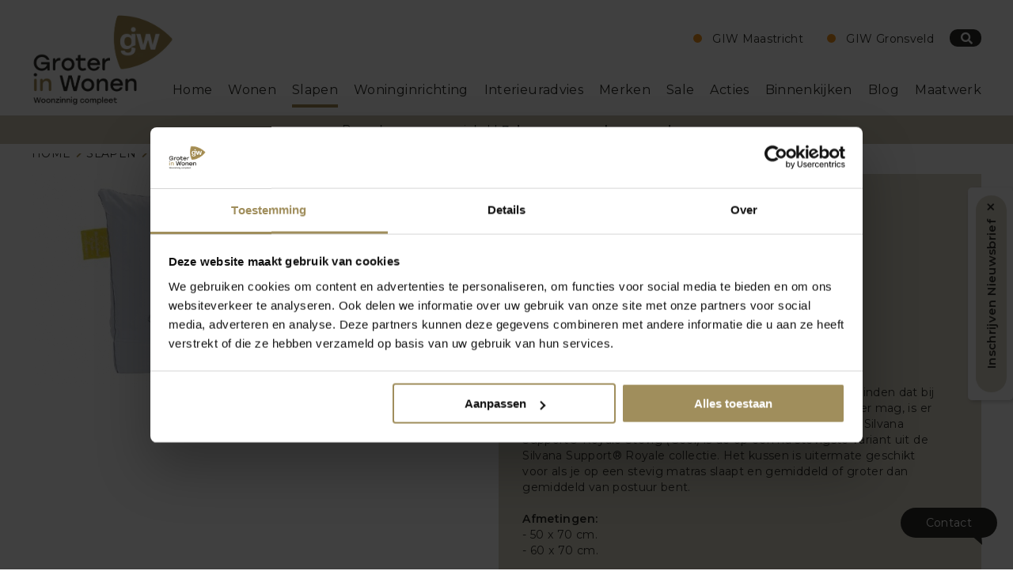

--- FILE ---
content_type: text/html; charset=UTF-8
request_url: https://www.groterinwonen.nl/slapen/hoofdkussens/silvana-royale-geel-hoofdkussen
body_size: 9402
content:

<!DOCTYPE html>
<html lang="nl">
	<head>
        
                <!-- Google Tag Manager -->
        <script>(function(w,d,s,l,i){w[l]=w[l]||[];w[l].push({'gtm.start':
        new Date().getTime(),event:'gtm.js'});var f=d.getElementsByTagName(s)[0],
        j=d.createElement(s),dl=l!='dataLayer'?'&l='+l:'';j.async=true;j.src=
        'https://www.googletagmanager.com/gtm.js?id='+i+dl;f.parentNode.insertBefore(j,f);
        })(window,document,'script','dataLayer','GTM-KHB2SRM');</script>
        <!-- End Google Tag Manager -->
            
        <title>Silvana Royale Geel Hoofdkussen</title>        
        <link rel="preconnect" href="https://fonts.googleapis.com">
        <link rel="preconnect" href="https://fonts.gstatic.com" crossorigin>
        
        <meta http-equiv="Content-Type" content="text/html; charset=UTF-8" />
        <meta name="description" content="In de Silvana Support® collectie kan iedereen het kussen vinden dat bij hem of haar past." />
        <meta name="keywords" content="" />
        <meta name="ROBOTS" content="index, follow" />
        <meta name="Copyright" content="groterinwonen.nl" />
		<meta name="language" content="nl" />
        
        <meta name="google-site-verification" content="RA9awptyUU2PEiaIKQ2X9ucyprCRVjFL98-o8MHAYjU" />
        <meta name="p:domain_verify" content="825e6bf74ce7a0c9a3374c14619de8d4"/>
        <meta name="facebook-domain-verification" content="uybnfhi6bzyeixjkh1kgq2aggz25r1" />
        
                <link rel="canonical" href="https://www.groterinwonen.nl/slapen/hoofdkussens/silvana-royale-geel-hoofdkussen" />
                
                
        <meta name="format-detection" content="telephone=no" />
        
                
        <link href="https://fonts.googleapis.com/css2?family=Montserrat:ital,wght@0,100..900;1,100..900&display=swap" rel="stylesheet">
        
        <link rel="stylesheet" href="../../style/style.min.css?v=1.4842" type="text/css" />
        <link rel="stylesheet" href="../../style/finwizegrid.min.css?v=1.4842" media="screen and (min-width: 768px)" type="text/css" />
        <link rel="stylesheet" href="../../style/responsive-mobile.min.css?v=1.4842" media="screen and (max-width: 767px)" type="text/css" />
        <link rel="stylesheet" href="../../style/responsive-max.min.css?v=1.4842" media="screen and (max-width: 1329px)" type="text/css" />
        <link rel="stylesheet" href="../../style/responsive.min.css?v=1.4842" media="screen and (min-width: 768px)" type="text/css" />
        
        <meta name="viewport" content="width=device-width, initial-scale=1" />

		<link rel="apple-touch-icon" sizes="180x180" href="/apple-touch-icon.png">
		<link rel="icon" type="image/png" sizes="32x32" href="/favicon-32x32.png">
		<link rel="icon" type="image/png" sizes="16x16" href="/favicon-16x16.png">
		<link rel="manifest" href="/site.webmanifest">
		<link rel="mask-icon" href="/safari-pinned-tab.svg" color="#5bbad5">
		<meta name="msapplication-TileColor" content="#da532c">
		<meta name="theme-color" content="#ffffff">

        <meta property="og:url" content="https://www.groterinwonen.nl/slapen/hoofdkussens/silvana-royale-geel-hoofdkussen" />
        <meta property="og:type" content="website" />
        <meta property="og:title" content="Silvana Royale Geel Hoofdkussen" />
        <meta property="og:description" content="In de Silvana Support® collectie kan iedereen het kussen vinden dat bij hem of haar past." />
        <meta property="og:image" content="https://www.groterinwonen.nl/images/logo-10072024.webp" />
        <meta property="og:locale" content="nl_NL" />
        <meta property="fb:app_id" content="930324170403752" />
        
        <meta name="twitter:card" content="summary_large_image">
        <meta name="twitter:site" content="@groterinwonen">
        <meta name="twitter:title" content="Silvana Royale Geel Hoofdkussen">
        <meta name="twitter:description" content="In de Silvana Support® collectie kan iedereen het kussen vinden dat bij hem of haar past.">
        <meta name="twitter:image" content="https://www.groterinwonen.nl/images/logo-10072024.webp">
        
        <style>
                        .full-stars {width:93%;}
        </style>
        
                <!-- GA tracker -->
        <!-- Global site tag (gtag.js) - Google Analytics -->
        <!--<script async src="https://www.googletagmanager.com/gtag/js?id=G-LKLVWHGKPE"></script>
        <script async>
          window.dataLayer = window.dataLayer || [];
          function gtag(){dataLayer.push(arguments);}
          gtag('js', new Date());

          gtag('config', 'G-LKLVWHGKPE', { 'anonymize_ip': true });
          gtag('config', 'AW-932531549');
        </script>-->
        <!-- GA tracker END -->
        
    </head>
    
    <body>
        <!-- Google Tag Manager (noscript) -->
        <noscript><iframe src="https://www.googletagmanager.com/ns.html?id=GTM-KHB2SRM" height="0" width="0" style="display:none;visibility:hidden"></iframe></noscript>
        <!-- End Google Tag Manager (noscript) -->

    	        
        <!--<div id="mobile-shortcuts">
            <div class="wrapper">
            	<div class="section group">
                    <div class="col right">
                        <ul>
                            <li class="text"><span class="bijnaopen">Maastricht</span></li>
                            <li class="text"><span class="bijnaopen">Gronsveld</span></li>
                            <li onclick="$('#numberchoices').toggleClass('show');$('#routechoices').removeClass('show');"><i class="fal fa-phone-alt"></i><span class="hidden">Neem telefonisch contact op met Groter in Wonen</span></li>
                            <li onclick="$('#routechoices').toggleClass('show');$('#numberchoices').removeClass('show');"><i class="fal fa-map-marker-alt"></i><span class="hidden">Route naar Groter in Wonen</span></a></li>
                            <li><a href="../../zoekresultaten"><i class="far fa-search" title="Zoeken op de website van Groter in Wonen"></i><span class="hidden">Zoeken op de website van Groter in Wonen</span></a></li>
                            <li><a id="mobile-nav-btn" onclick="$('#nav-container').fadeToggle('fast');$('#product_filter').hide();$('#show-overlay').hide();"><i class="fas fa-bars"></i><span class="hidden">Mobiel menu Groter in Wonen</span></a></li>
                        </ul>
                    </div>
                </div>
                
                <div id="routechoices">
                    <div class="section group">
                        <div class="col col-12">
                            <a href="https://www.google.nl/maps/dir//Groter+in+wonen+Maastricht,+Galjoenweg+35,+6222+NS+Maastricht/@50.872394,5.7113937,17z/data=!4m8!4m7!1m0!1m5!1m1!1s0x47c0e9e208811887:0xde7c9da1efd20708!2m2!1d5.7138504!2d50.8724793?ucbcb=1" target="_blank" rel="noopener noreferrer">GIW Maastricht<br><i class="fal fa-map-marker-alt"></i> Route plannen</a>
                        </div>
                        <div class="col col-12">
                            <a href="https://www.google.nl/maps/dir//Groter+in+Wonen+Gronsveld+(Woninginrichting),+Stationsstraat,+Gronsveld/@50.8105655,5.6595831,12z/data=!4m8!4m7!1m0!1m5!1m1!1s0x47c0ebdd73694dbf:0x2de3415fad71f7c!2m2!1d5.7295985!2d50.8105117?ucbcb=1" target="_blank" rel="noopener noreferrer">GIW Gronsveld<br><i class="fal fa-map-marker-alt"></i> Route plannen</a>
                        </div>
                    </div>
                </div>
                
                <div id="numberchoices">
                    <div class="section group">
                        <div class="col col-12">
                            <a href="tel:+31433630505">GIW Maastricht<br>+31 (0)43 363 05 05</a>
                        </div>
                        <div class="col col-12">
                            <a href="tel:+31434081250">GIW Gronsveld<br>+31 (0)43 408 1250</a>
                        </div>
                    </div>
                </div>
            </div>
        </div>-->
        
        <div id="header" class="bg-wit">
            <div class="wrapper">
            	<div class="section group overflow">
                    <div class="col nopadding">
                        <div class="section group overflow">
                            <div class="col col-15">
                                <a href="/" id="logo"><img src="../../images/logo-10072024.webp"  alt="Logo Groter in Wonen" width="164" height="111" /></a>
                            </div>

                            <div id="nav-container">
                                <div id="nav-container-inner" data-search-link="../../zoekresultaten">
                                <ul class="nav">
                                    <li><a href="/">Home</a></li><li><a href="../../wonen">Wonen</a><ul class="subnav"><li class="subnavtitle column1"><a href="/wonen/wonen-collectie">Wonen-collectie</a></li><li class="column1"><a href="/wonen/-banken"> Banken</a></li><li class="column1"><a href="/wonen/fauteuils">Fauteuils</a></li><li class="column1"><a href="/wonen/relaxfauteuils">Relaxfauteuils</a></li><li class="column1"><a href="/wonen/tafels">Tafels</a></li><li class="column1"><a href="/wonen/stoelen">Stoelen</a></li><li class="column1"><a href="/wonen/barkrukken">Barkrukken</a></li><li class="column1"><a href="/wonen/eetkamerbanken">Eetkamerbanken</a></li><li class="column1"><a href="/wonen/kasten">Kasten</a></li><li class="column1"><a href="/wonen/dressoirs">Dressoirs</a></li><li class="column1"><a href="/wonen/tv-meubels">TV-meubels</a></li><li class="column1"><a href="/wonen/wandmeubel">Wandmeubel</a></li><li class="column1"><a href="/wonen/salontafels">Salontafels</a></li><li class="column1"><a href="/wonen/bijzettafel">Bijzettafel</a></li><li class="column1"><a href="/wonen/hockers-poef">Hockers / Poef</a></li><li class="subnavtitle column2"><a href="/woonaccessoires">Woonaccessoires</a></li><li class="column2"><a href="/wonen/wanddecoratie">Wanddecoratie</a></li><li class="column2"><a href="/wonen/vloerkleden">Vloerkleden</a></li><li class="column2"><a href="/wonen/lampen">Lampen</a></li><li class="column2"><a href="/wonen/spiegels">Spiegels</a></li></ul></li><li class="active"><a href="../../slapen">Slapen</a><ul class="subnav"><li class="subnavtitle column1"><a href="/slapen/slapen-collectie">Slapen-collectie</a></li><li class="column1"><a href="/slapen/boxsprings">Boxsprings</a></li><li class="column1"><a href="/slapen/bedden">Bedden</a></li><li class="column1"><a href="/slapen/bedbodems">Bedbodems</a></li><li class="column1"><a href="/slapen/matrassen">Matrassen</a></li><li class="column1"><a href="/slapen/kledingkasten">Kledingkasten</a></li><li class="column1"><a href="/slapen/commodes">Commodes</a></li><li class="column1"><a href="/slapen/nachtkastjes">Nachtkastjes</a></li><li class="column1"><a href="/slapen/slaapbanken">Slaapbanken</a></li><li class="subnavtitle column2"><a href="/slapen/bedtextiel">Bedtextiel</a></li><li class="column2"><a href="/slapen/hoofdkussens">Hoofdkussens</a></li></ul></li><li><a href="../../woninginrichting">Woninginrichting</a><ul class="subnav"><li class="subnavtitle column1"><a href="/woninginrichting/raamdecoratie">Raamdecoratie</a></li><li class="column1"><a href="/woninginrichting/duo-plissegordijnen">Duo plisségordijnen</a></li><li class="column1"><a href="/woninginrichting/duo-rolgordijnen">Duo rolgordijnen</a></li><li class="column1"><a href="/woninginrichting/gordijnen">Gordijnen</a></li><li class="column1"><a href="/woninginrichting/insectenwering">Insectenwering</a></li><li class="column1"><a href="/woninginrichting/jaloezieen">Jaloezieën</a></li><li class="column1"><a href="/woninginrichting/paneelgordijnen">Paneelgordijnen</a></li><li class="column1"><a href="/woninginrichting/plissegordijnen">Plisségordijnen</a></li><li class="column1"><a href="/woninginrichting/rails">Rails</a></li><li class="column1"><a href="/woninginrichting/rolgordijnen">Rolgordijnen</a></li><li class="column1"><a href="/woninginrichting/shutters">Shutters</a></li><li class="column1"><a href="/woninginrichting/silhouettes">Silhouettes</a></li><li class="column1"><a href="/woninginrichting/verticale-lamellen">Verticale lamellen</a></li><li class="column1"><a href="/woninginrichting/vouwgordijnen">Vouwgordijnen</a></li><li class="column1"><a href="/woninginrichting/versus">Versus</a></li><li class="column1"><a href="/woninginrichting/zonwering">Zonwering</a></li><li class="subnavtitle column2"><a href="/woninginrichting/vloeren">Vloeren</a></li><li class="column2"><a href="/woninginrichting/droogloopmatten-deurmatten">Droogloopmatten / deurmatten</a></li><li class="column2"><a href="/woninginrichting/vloerkleden">Vloerkleden</a></li><li class="column2"><a href="/woninginrichting/keramische-cortex">Keramische cortex</a></li><li class="column2"><a href="/woninginrichting/laminaat">Laminaat</a></li><li class="column2"><a href="/woninginrichting/marmoleum">Marmoleum</a></li><li class="column2"><a href="/woninginrichting/plinten">Plinten</a></li><li class="column2"><a href="/woninginrichting/pvc-vloeren">PVC-vloeren</a></li><li class="column2"><a href="/woninginrichting/traprenovatie">Traprenovatie</a></li><li class="column2"><a href="/woninginrichting/vinyl">Vinyl</a></li><li class="column2"><a href="/woninginrichting/vloerbekleding">Vloerbekleding</a></li></ul></li><li><a href="../../interieuradvies-aanvragen">Interieuradvies</a></li><li><a href="../../opmerkelijk">Merken</a></li><li><a href="../../sale">Sale</a></li><li><a href="../../acties">Acties</a></li><li><a href="../../binnenkijken">Binnenkijken</a></li><li><a href="../../blog">Blog</a></li><li><a href="../../kast-op-maat">Maatwerk</a><ul class="subnav"><li class=""><a href="../../soorten-maatwerk">Soorten Maatwerk</a></li><li class=""><a href="../../soorten-kasten">Soorten Kasten</a></li><li class=""><a href="../../stappenplan">Stappenplan</a></li><li class=""><a href="../../wat-is-maatwerk">Wat is maatwerk?</a></li><li class=""><a href="../../maatwerk-contact">Maak een afspraak</a></li></ul></li>									<li id="close_mm" onclick="$('#nav-container').fadeToggle('fast');$('#mobile-shortcuts').toggleClass('hidden');"><i class="fal fa-times"></i></li>
                                </ul>
                                </div>
                            </div>

                            <div id="top" class="col col-45 right">
                                
                                <div class="contact-container" style="height:33px;">
                                    <!--<a href="https://www.klantenvertellen.nl/reviews/1035569/groter_in_wonen?lang=nl" target="_blank" rel="noopener">
                                    <span class="top-klantenvertellen">9,3</span>
                                    <span class="top-sterren">
                                                                                <span class="ratings">
                                            <span class="empty-stars"></span>
                                            <span class="full-stars"></span>
                                        </span>
                                    </span>
                                    <span class="top-title">Klantenbeoordeling</span>
                                    </a>-->
									<!--<a href="../../jubileumacties-start" class="jubjaar_top"><img src="../../images/jub-60-header.webp"  alt="60 jaar Groter in Wonen" width="2000" height="909" /></a>-->
                                </div>
                                
                                                                <div class="openingstijden-container desktoponly">
                                    <div class="opengesloten bijnaopen"><a href="../../contact">GIW Maastricht</a></div>                                    <div class="opengesloten bijnaopen"><a href="../../gronsveld">GIW Gronsveld</a></div>                                </div>
				
								<a id="searchbtn" href="../../zoekresultaten" class="btn bg-antraciet_2024 noicon center"><i class="fas fa-search" title="Zoeken op de website van Groter in Wonen"></i></a>
                                                                
                            </div>

                            
                        </div>
                   </div>
            	</div>
            </div>
            
			<!-- SALE BANNER -->
			
						<div id="sale_banner" style="background-color:#d1c9b5;">
				<p class="desktoponly"><a href="../..//contact"> <span> Bezoek onze woonwinkel | </span> <strong>7 dagen per week geopend</strong></a></p>
				<div id="mobile_sale_banner">
					<p><span> 100+ woon- en slaapmerken</span></p>
					<p><span> CBW-erkende woonwinkel</span></p>
					<p><span> Klanten geven ons een 9,3</span></p>
					<p><span> 7 dagen per week geopend</span></p>
				</div>
			</div>
			
			<!-- EINDE SALE BANNER -->
			
			<div id="mobile-shortcuts">
				<div class="wrapper">
					<div class="section group">
						<div class="col right">
							<ul>
								<li onclick="$('#numberchoices').toggleClass('show');$('#routechoices').removeClass('show');"><i class="fal fa-phone-alt"></i><span class="hidden">Neem telefonisch contact op met Groter in Wonen</span></li>
								<li onclick="$('#routechoices').toggleClass('show');$('#numberchoices').removeClass('show');"><i class="fal fa-map-marker-alt"></i><span class="hidden">Route naar Groter in Wonen</span></a></li>
								<li><a href="../../zoekresultaten"><i class="far fa-search" title="Zoeken op de website van Groter in Wonen"></i><span class="hidden">Zoeken op de website van Groter in Wonen</span></a></li>
								<li><a id="mobile-nav-btn" onclick="$('#nav-container').fadeToggle('fast');$('#mobile-shortcuts').toggleClass('hidden');$('#product_filter').hide();$('#show-overlay').hide();"><i class="fal fa-bars"></i><span class="hidden">Mobiel menu Groter in Wonen</span></a></li>
							</ul>
						</div>
					</div>

					<div id="routechoices">
						<div class="section group">
							<div class="col col-12 text">
								<a href="https://www.google.nl/maps/dir//Groter+in+wonen+Maastricht,+Galjoenweg+35,+6222+NS+Maastricht/@50.872394,5.7113937,17z/data=!4m8!4m7!1m0!1m5!1m1!1s0x47c0e9e208811887:0xde7c9da1efd20708!2m2!1d5.7138504!2d50.8724793?ucbcb=1" target="_blank" rel="noopener noreferrer"><span class="bijnaopen">Maastricht</span><br><i class="fal fa-map-marker-alt"></i> Route plannen</a>
							</div>
							<div class="col col-12 text">
								<a href="https://www.google.nl/maps/dir//Groter+in+Wonen+Gronsveld+(Woninginrichting),+Stationsstraat,+Gronsveld/@50.8105655,5.6595831,12z/data=!4m8!4m7!1m0!1m5!1m1!1s0x47c0ebdd73694dbf:0x2de3415fad71f7c!2m2!1d5.7295985!2d50.8105117?ucbcb=1" target="_blank" rel="noopener noreferrer"><span class="bijnaopen">Gronsveld</span><br><i class="fal fa-map-marker-alt"></i> Route plannen</a>
							</div>
						</div>
					</div>

					<div id="numberchoices">
						<div class="section group">
							<div class="col col-12 text">
								<a href="tel:+31433630505"><span class="bijnaopen">Maastricht</span><br>+31 (0)43 363 05 05</a>
							</div>
							<div class="col col-12 text">
								<a href="tel:+31434081250"><span class="bijnaopen">Gronsveld</span><br>+31 (0)43 408 1250</a>
							</div>
						</div>
					</div>
				</div>
			</div>
			
        </div>
        
        <section id="main">
        
                        <div id="breadcrumbs">
                <div class="wrapper">
                    <ul>
                        
		<li><a href="../../home">Home</a></li>
		 <li><a href="../../slapen">Slapen</a></li>
		 <li>Hoofdkussens</li>                    </ul>
                    <br class="clear" />
                </div>
            </div>
            
            <div class="wrapper">
                                    
                <div class="section group margin-bottom bg-beige">
            		<div class="col col-12 nopadding padding-right bg-wit">
                        <a href="../../userfiles/files/Silvana-Support/crop_royale-hoofdkussen-geel-overzicht.jpg" data-fancybox="gallery" class="product-big-image-link"><img src="../../userfiles/files/Silvana-Support/crop_royale-hoofdkussen-geel-overzicht.jpg" alt="Afbeelding Silvana Royale Geel Hoofdkussen 1" class="product-big-image" /></a>
                        
                        <div class="section group thumbnails">
                                                    </div>
            		</div>
                    <div class="col col-12 content content-bgcolor margin-none">
                        
                        <a href="../../silvana" class="product-logo-link"><img src="../../userfiles/files/logos/silvana-01-_002_.png" alt="Logo Silvana" class="product-logo" /></a>
                        
                        <div class="section group mobileonly">
                            <div class="col col-710 content">
                                <a onclick="$('.form-container.vraag').show();" class="btn bg-wit antraciet_2024 full-width">Stel een vraag over dit product</a>
                                <a href="../../contact" class="btn bg-wit antraciet_2024 full-width">Maak een afspraak</a>
                                
                                                                <div id="aanwezig-showroom" class="btn left bg-goud_2024">aanwezig in onze showroom</div>
                                <br>
                                                                <br>
                            </div>
                        </div>
                        
                                                
                                                
                    	<h1>Silvana Royale Geel Hoofdkussen</h1>
                        <p>In de Silvana Support&reg; collectie kan iedereen het kussen vinden dat bij hem of haar past. Maar voor als het nog iets luxer en mooier mag, is er het vernieuwde Silvana Support&reg; Royale hoofdkussen. De Silvana Support&reg; Royale Stevig (Geel) is de op &eacute;&eacute;n na stevigste variant uit de Silvana Support&reg; Royale collectie. Het kussen is uitermate geschikt voor als je op een stevig matras slaapt en gemiddeld of groter dan gemiddeld van postuur bent.<br />
<br />
<strong>Afmetingen:</strong><br />
- 50&nbsp;x 70 cm.<br />
- 60 x 70 cm.<br />
<br />
Hulp nodig bij het vinden van een kussen?<br />
<br />
<a class="eternal btn blue" href="https://www.silvana.nl/kussens.html" target="_blank">Klik hier voor meer product informatie</a><br />
<br />
<strong>Voor meer informatie nodigen wij u graag uit in onze woon- slaapwinkel.</strong></p>
                        
                                                
                        <div class="section group overflow">
                            <div class="col wit content">
                                <span class="product-detail-prijs">vanaf<span>&euro; 159,95</span></span>                            </div>
                        </div>
                        
                                                <p>Meer producten in dit programma:<br>
                        <a href="../../slapen/hoofdkussens/silvana-royale-rood-hoofdkussen" class="programmalink">Silvana Royale Rood Hoofdkussen</a><br><a href="../../slapen/hoofdkussens/silvana-royale-oranje-hoofdkussen" class="programmalink">Silvana Royale Oranje Hoofdkussen</a><br><a href="../../slapen/hoofdkussens/silvana-royale-paars-hoofdkussen" class="programmalink">Silvana Royale Paars Hoofdkussen</a><br><a href="../../slapen/hoofdkussens/silvana-royale-blauw-hoofdkkussen" class="programmalink">Silvana Royale Blauw Hoofdkkussen</a><br><a href="../../slapen/hoofdkussens/silvana-royale-groen-hoofdkussen" class="programmalink">Silvana Royale Groen Hoofdkussen</a><br>                        </p>
                                                
                        <div class="section group overflow flex">
                            <div class="col col-710 content desktoponly">
                                <a onclick="$('.form-container.vraag').show();" class="btn bg-wit antraciet_2024 full-width">Stel een vraag over dit product</a>
                                <a href="../../contact" class="btn bg-wit antraciet_2024 full-width">Maak een afspraak</a>
                                
                                                                <div id="aanwezig-showroom" class="btn left bg-goud_2024">aanwezig in onze showroom</div>
                                                                
                            </div>
                            <!--<div class="col col-25 content wit">
                                
                                <ul class="delenop">
                                    <li>Delen op:</li>
                                                                        <li><a href="https://www.facebook.com/sharer/sharer.php?u=https://www.groterinwonen.nl/slapen/hoofdkussens/silvana-royale-geel-hoofdkussen" class="share-btn" target="_blank" rel="noopener noreferrer"><i class="fab fa-facebook-square"></i> Delen op Facebook</a></li>
                                    <li><a href="https://nl.pinterest.com/pin/create/button/?url=https://www.groterinwonen.nl/slapen/hoofdkussens/silvana-royale-geel-hoofdkussen&media=&description=Groter in Wonen" class="share-btn" target="_blank" rel="noopener noreferrer"><i class="fab fa-pinterest-square"></i> Delen op Pinterest</a></li>
                                </ul>
                            </div>-->
                            
                            <!-- Stel een vraag formulier -->
                            
                            <div class="form-container vraag form2021">
                                
                                <a id="close_vraag_form" onclick="$('.form-container.vraag').hide();"><i class="far fa-times"></i></a>
                                
                                <h2>Ik heb een vraag</h2>
                                <p>Heeft u vragen over dit product? Stel ze gerust. Wij proberen u zo spoedig mogelijk antwoord te geven.</p>
                                
                                <div id="message" class="negative"></div>

                                <form id="vraagform" class="validate" data-formactie="sendemail" enctype="multipart/form-data" method="post" action="/exe/sendemail.php">
                                    <input type="hidden" value="vraag" name="formname" />
                                    <input type="hidden" value="verkoop.slapen@groterinwonen.nl" name="formto" />
                                    <input type="hidden" value="/bedankt-voor-uw-vraag" name="bedanktlink" />
                                    <input type="text" name="gotcha" class="gotcha" value="">

                                    <fieldset>

                                        <div class="section group">
                                            <div class="col">
                                                <input type="text" name="voornaam" value="" class="required" placeholder="Voornaam *" />
                                                <input type="hidden" name="product" value="Silvana Royale Geel Hoofdkussen" />
                                            </div>
                                        </div>

                                        <div class="section group">
                                            <div class="col">
                                                <input type="text" name="naam" value="" class="required" placeholder="Naam *" />
                                            </div>
                                        </div>

                                        <div class="section group">
                                            <div class="col">
                                                <input type="text" name="email" value="" class="required email" placeholder="E-mail *" />
                                            </div>
                                        </div>
                                
                                        <div class="section group">
                                            <div class="col nopadding">
                                                <div class="radio-items">
                                                    <input type="checkbox" id="nieuwsbriefinschrijven" name="nieuwsbriefinschrijven" value="1" autocomplete="off" />
                                                    <span class="checkbox" for="nieuwsbriefinschrijven">Ik wil mij inschrijven voor de nieuwsbrief</span>
                                                </div>
                                            </div>
                                        </div>

                                        <div class="section group">
                                            <div class="col">
                                                <input type="text" name="telefoon" value="" placeholder="Telefoonnummer" />
                                            </div>
                                        </div>
                                        
                                        <div class="section group">
                                            <div class="col">
                                                <input type="text" name="product" value="" class="required" placeholder="Silvana Royale Geel Hoofdkussen" disabled />
                                            </div>
                                        </div>

                                        <div class="section group">
                                            <div class="col">
                                                <textarea cols="40" rows="3" name="bericht" class="required" placeholder="Vraag *" ></textarea>
                                            </div>
                                        </div>

                                    </fieldset>


                                    <p>

                                        <a class="btn-submit btn bg-beige_2024 antraciet_2024 noicon">vraag insturen</a>


                                        <br>
                                        Velden gemarkeerd met <span class="required">*</span> zijn verplicht.
                                    </p>
                                    
                                    <input type="hidden" name="g-recaptcha-response" id="g-recaptcha-response">
                                </form>
                            </div>
                            
                            <!-- Einde Stel een vraag formulier -->
                            
                            
                        </div>
                        
                        
            		</div>
                </div>
                
                            
            
                        
                
            
                            </div>
        </section>
        
        <div id="usp"><div class="wrapper">                                <div class="section group bg-antraciet_2024 home-sumup">
                    <div class="col col-14 center home-border-right alwayscol bg-antraciet_2024">
                        <span class="home-title-sumup"><a href="../../wonen">6.000 m2 wonen</a></span>
                    </div>
                    <div class="col col-14 center home-border-right alwayscol bg-antraciet_2024">
                        <span class="home-title-sumup"><a href="../../slapen">1.500 m2 slapen</span></a></span>
                    </div>
                    <div class="col col-14 center home-border-right alwayscol bg-antraciet_2024">
                        <span class="home-title-sumup"><a href="../../woninginrichting">600 m2 woninginrichting</a></span>
                    </div>
                    <div class="col col-14 center home-border-right alwayscol bg-antraciet_2024">
                        <span class="home-title-sumup"><a href="../../interieuradvies-aanvragen">Interieuradvies / styling</a></span>
                    </div>
                </div>
                </div></div>        
        <div id="footer" class=" bg-beige_2024">
            <div class="wrapper">
                <div class="section group overflow">
                    <div class="col col-212">

                        <ul class="socialmedia">
                            <li><a href="https://www.facebook.com/GroterInWonen" target="_blank" rel="noopener" aria-label="Bezoek de Groter in Wonen Facebookpagina"><i class="fab fa-facebook-square"></i></a></li>
                            <li><a href="https://www.instagram.com/groterinwonen/" target="_blank" rel="noopener" aria-label="Bezoek de Groter in Wonen Instagrampagina"><i class="fab fa-instagram"></i></a></li>
                            <li><a href="https://nl.pinterest.com/groterinwonen/" target="_blank" rel="noopener" aria-label="Bezoek de Groter in Wonen Pinterestpagina"><i class="fab fa-pinterest-square"></i></a></li>
                        </ul>

                    </div>
                    <div class="col col-312">

                        <p>Op de hoogte blijven van de laatste woontrends?</p>
                        
                        <p><a href="../../inschrijven-nieuwsbrief" class="btn wit-antraciet center">Inschrijven</a></p>
                        
                        <p class="small">Meld je aan voor onze nieuwsbrief en ontvang € 10,- korting (bij besteding vanaf €150,-)</p>

                    </div>

                    <div class="col col-512">
                        <div class="section group overflow">
                            <div class="col col-12">
                                <h2 onclick="$(this).toggleClass('open').next().slideToggle();">Klantenservice</h2>
                                <ul class="footer-menu">
                                    <li><a href="../../servicemelding">Service melding</a></li><li><a href="../../cbw-erkend">CBW-Erkend</a></li><li><a href="../../onderhoud">Onderhoud</a></li><li><a href="../../all-in-house">All In House</a></li><li><a href="../../levering">Levering & Montage</a></li><li><a href="../../beste-prijs-garantie">Beste Prijs Garantie</a></li><li><a href="../../veel-gestelde-vragen">Veel gestelde vragen</a></li>                                </ul>
                            </div>
                            <div class="col col-12">
                                <h2 onclick="$(this).toggleClass('open').next().slideToggle();">Contact</h2>
                                <ul class="footer-menu">
                                    <li><a href="../../contact">Locatie Maastricht</a></li><li><a href="../../gronsveld">Locatie Gronsveld</a></li><li><a href="../../openingstijden">Openingstijden</a></li><li><a href="../../historie">Historie</a></li><li><a href="../../vacatures-en-stage">Vacatures & Stage</a></li><li><a href="../../team">Team</a></li>                                </ul>
                            </div>
                        </div>
                    </div>
                    <div class="col col-212">
                        <a href="https://www.klantenvertellen.nl/reviews/1035569/groter_in_wonen?lang=nl" target="_blank" rel="noopener"><img data-src="../../images/cbw-logo.webp" alt="Groter in Wonen is CBW Erkend" id="cbw-erkend" class="lazy" width="168" height="55" /></a>
						
						<div class="contact-container">
                            <a href="https://www.klantenvertellen.nl/reviews/1035569/groter_in_wonen?lang=nl" target="_blank" rel="noopener">
                            <span class="top-klantenvertellen">9,3</span>
                            <span class="top-sterren">
                                                                <span class="ratings">
                                    <span class="empty-stars"></span>
                                    <span class="full-stars"></span>
                                </span>
                            </span>
                            <span class="top-title">Klantenbeoordeling</span>
                            </a>
                        </div>
                    </div>
                </div>
            </div>
        </div>
        
        <div id="copyright" class="bg-beige_2024">
            <div class="wrapper">
            	<div class="section group overflow">
                	<div class="col center">
                        <ul><li>&copy; 2026 - Groter in Wonen</li><li><span>&nbsp;-&nbsp;</span><a href="../../disclaimer">disclaimer</a></li><li><span>&nbsp;-&nbsp;</span><a href="../../privacy-policy">privacy policy</a></li><li><span>&nbsp;-&nbsp;</span><a href="../../cookie-policy">cookie policy</a></li></ul>
                    </div>
                </div>
            </div>
        </div>
        
                <div id="nieuwsbrief-popup" class="small">
            
            <a id="nieuwsbrief-mobile-popup-close"><i class="far fa-times"></i></a>
            <a href="../../inschrijven-nieuwsbrief" class="btn bg-beige_2024 antraciet_2024 noicon" id="nieuwsbrief-popup-open">Inschrijven Nieuwsbrief</a>
            
        </div>
                
        		
		<div id="direct-contact">
			
			<div id="dc-formcontainer" class="hidden form-container contact form2021" >
				
				<span class="dc-title">Contact</span>
				
				<p class="dc-text">Heb je vragen? Stel ze gerust. Wij proberen zo snel mogelijk antwoord te geven.</p>
				
				<a id="dc-close-btn" onclick="$('#dc-formcontainer').toggle();">sluiten x</a>
				
				<div id="message" class="negative"></div>

                <form id="contactform" class="validate" data-formactie="sendemail" enctype="multipart/form-data" method="post" action="/exe/sendemail.php">
                    <input type="hidden" value="directcontact" name="formname" />
					                    <input type="hidden" value="/slapen/hoofdkussens/silvana-royale-geel-hoofdkussen?dc=bedankt" name="bedanktlink" />
                    <input type="hidden" value="/slapen" name="errorlink" />
                    <input type="text" name="gotcha" class="gotcha" value="">

                    <fieldset>

                        <div class="section group">
                            <div class="col nopadding">
                                <input type="text" name="naam" value="" class="required" placeholder="Naam *" />
                            </div>
                        </div>

                        <div class="section group">
                            <div class="col nopadding">
                                <input type="text" name="email" value="" class="required email" placeholder="E-mail *" />
                            </div>
                        </div>

                        <div class="section group">
                            <div class="col nopadding">
                                <textarea cols="40" rows="3" name="bericht" placeholder="Bericht" ></textarea>
                            </div>
                        </div>

                    </fieldset>


                    <p>
                        <span class="btn-submit btn bg-beige_2024 antraciet_2024">Verstuur</span>

                        <br>
                        Velden gemarkeerd met <span class="required">*</span> zijn verplicht.
                    </p>

                    <input type="hidden" name="g-recaptcha-response" id="g-recaptcha-response">

                </form>
				
				<div id="dc-sent" class="hidden center">
					<div id="dc-sent-content">
						<p><strong>Bedankt voor je bericht</strong></p>
						<p>Indien nodig nemen wij<br>z.s.m. contact met je op.</p>
						<br>
						<p><a onclick="$('#dc-formcontainer').toggle();" class="btn bg-goud_2024 wit_2024">sluiten</a></p>
					</div>
				</div>
				
			</div>
			
			<a id="dc-btn" onclick="$('#dc-formcontainer').toggle();" class="bg-antraciet_2024 wit">Contact</a>
		</div>
        
        <div id="show-overlay"></div>
        
        <div id="fixedmessage" class="message"></div>
        
                
        <!-- STRUCTURED DATA -->
        
                
                
                    <script type="application/ld+json" defer>
          {
                          "@context": "https://schema.org",
              "@type": "BreadcrumbList",
              "itemListElement": [{
                "@type": "ListItem",
                "position": 1,
                "name": "Slapen",
                "item": "https://www.groterinwonen.nl/slapen"
              }
                             ,{
                "@type": "ListItem",
                "position": 2,
                "name": "Hoofdkussens",
                "item": "https://www.groterinwonen.nl/slapen/hoofdkussens"
              }
                            
                             ,{
                "@type": "ListItem",
                "position": 3,
                "name": "Silvana Royale Geel Hoofdkussen",
                "item": "https://www.groterinwonen.nl/slapen/hoofdkussens/silvana-royale-geel-hoofdkussen"
              }
                            ]
              
                        }
          </script>
                    
          
                    <script type="application/ld+json" defer>
            {
            "@context": "https://schema.org",
            "@type": "Product",
            "name": "Groter in Wonen",
            "description": "Groter in Wonen is een inspirerende woonwinkel in Maastricht.",
            "aggregateRating": {
            "@type": "AggregateRating",
            "ratingValue": "9.3",
            "bestRating": "10",
            "worstRating": "1",
            "reviewCount": "1655"
            }
            }
            </script>

                    
                  
        <!--<style>
        // <uniquifier>: Use a unique and descriptive class name
        // <weight>: Use a value from 100 to 900

        .roboto-condensed-<uniquifier> {
          font-family: "Roboto Condensed", sans-serif;
          font-optical-sizing: auto;
          font-weight: <weight>;
          font-style: normal;
        }
        </style>-->

        <!--<script>
            FontAwesomeConfig = {searchPseudoElements: true};
        </script>-->
        <script type='text/javascript'>
        //<![CDATA[ 
        function loadCSS(e, t, n) { "use strict"; var i = window.document.createElement("link"); var o = t || window.document.getElementsByTagName("script")[0]; i.rel = "stylesheet"; i.href = e; i.media = "only x"; o.parentNode.insertBefore(i, o); setTimeout(function () { i.media = n || "all" }) }loadCSS("../../style/fontawesome-all.min.css?v=1.4842");
        //]]> 
        </Script>
        
        <link rel="stylesheet" href="../../style/datepicker.min.css?v=1.4842" type="text/css" />
        <link rel="stylesheet" href="../../style/slick.min.css?v=1.4842" type="text/css" />
        <link rel="stylesheet" href="../../style/jquery.fancybox.min.css?v=1.4842" type="text/css" />
        
        <!--<script
			  src="https://code.jquery.com/jquery-3.7.1.min.js"
			  integrity="sha256-/JqT3SQfawRcv/BIHPThkBvs0OEvtFFmqPF/lYI/Cxo="
			  crossorigin="anonymous"></script>-->
        <script defer src="../../js/jquery-3.7.1.min.js?v=1.242"></script>
        
                <script defer src="../../js/scripts.min.js?v=1.242"></script>
                
                
                <!-- Pinterest Tag -->
        <script defer>
        setTimeout(function(){
        !function(e){if(!window.pintrk){window.pintrk = function () {
        window.pintrk.queue.push(Array.prototype.slice.call(arguments))};var
          n=window.pintrk;n.queue=[],n.version="3.0";var
          t=document.createElement("script");t.async=!0,t.src=e;var
          r=document.getElementsByTagName("script")[0];
          r.parentNode.insertBefore(t,r)}}("https://s.pinimg.com/ct/core.js");
        pintrk('load', '2612803192115', {em: '<user_email_address>'});
        pintrk('page');
        }, 3000);
        </script>
        <noscript>
        <img height="1" width="1" style="display:none;" alt=""
          src="https://ct.pinterest.com/v3/?event=init&tid=2612803192115&pd[em]=<hashed_email_address>&noscript=1" />
        </noscript>
        <!-- end Pinterest Tag -->

        <!-- Pinterest Extra Tag -->
                                
        
        
                                                                        <!-- End Pinterest Extra Tag -->

        
        <!-- Facebook Pixel Code -->
        <script defer>
        setTimeout(function(){
            !function(f,b,e,v,n,t,s)
            {if(f.fbq)return;n=f.fbq=function(){n.callMethod?
            n.callMethod.apply(n,arguments):n.queue.push(arguments)};
            if(!f._fbq)f._fbq=n;n.push=n;n.loaded=!0;n.version='2.0';
            n.queue=[];t=b.createElement(e);t.async=!0;
            t.src=v;s=b.getElementsByTagName(e)[0];
            s.parentNode.insertBefore(t,s)}(window, document,'script',
            'https://connect.facebook.net/en_US/fbevents.js');
            if(typeof fbq === 'undefined') {
                fbq('init', '993109654094951');
            }
            fbq('track', 'PageView');
        }, 3000);
        </script>
        <noscript><img height="1" width="1" style="display:none"
        src=https://www.facebook.com/tr?id=993109654094951&ev=PageView&noscript=1
        /></noscript>
        <!-- End Facebook Pixel Code -->
        
        		        <script src="https://www.google.com/recaptcha/api.js?render=6LeQdn0qAAAAAGtF3LkAZJ37wP1E-GoRYazNx6vk" async defer></script>
		        
        <!--<script type="text/javascript" defer>
        window.addEventListener("load", function(){
            setTimeout(function(){
                window.Trengo = window.Trengo || {};
                window.Trengo.key = 'DQ3PD66B5ACkktYtadiY';

                window.Trengo.extraOffsetY = '40px';
                window.Trengo.extraOffsetX = '-10px';

                (function(d, script, t) {
                    script = d.createElement('script');
                    script.type = 'text/javascript';
                    script.async = true;
                    script.src = 'https://cdn.widget.trengo.eu/embed.js';
                    d.getElementsByTagName('head')[0].appendChild(script);
                }(document));
            }, 10000);
        });
        </script>-->
        
    </body>
</html>



--- FILE ---
content_type: text/html; charset=utf-8
request_url: https://www.google.com/recaptcha/api2/anchor?ar=1&k=6LeQdn0qAAAAAGtF3LkAZJ37wP1E-GoRYazNx6vk&co=aHR0cHM6Ly93d3cuZ3JvdGVyaW53b25lbi5ubDo0NDM.&hl=en&v=N67nZn4AqZkNcbeMu4prBgzg&size=invisible&anchor-ms=20000&execute-ms=30000&cb=u2zr9ej17u6d
body_size: 48854
content:
<!DOCTYPE HTML><html dir="ltr" lang="en"><head><meta http-equiv="Content-Type" content="text/html; charset=UTF-8">
<meta http-equiv="X-UA-Compatible" content="IE=edge">
<title>reCAPTCHA</title>
<style type="text/css">
/* cyrillic-ext */
@font-face {
  font-family: 'Roboto';
  font-style: normal;
  font-weight: 400;
  font-stretch: 100%;
  src: url(//fonts.gstatic.com/s/roboto/v48/KFO7CnqEu92Fr1ME7kSn66aGLdTylUAMa3GUBHMdazTgWw.woff2) format('woff2');
  unicode-range: U+0460-052F, U+1C80-1C8A, U+20B4, U+2DE0-2DFF, U+A640-A69F, U+FE2E-FE2F;
}
/* cyrillic */
@font-face {
  font-family: 'Roboto';
  font-style: normal;
  font-weight: 400;
  font-stretch: 100%;
  src: url(//fonts.gstatic.com/s/roboto/v48/KFO7CnqEu92Fr1ME7kSn66aGLdTylUAMa3iUBHMdazTgWw.woff2) format('woff2');
  unicode-range: U+0301, U+0400-045F, U+0490-0491, U+04B0-04B1, U+2116;
}
/* greek-ext */
@font-face {
  font-family: 'Roboto';
  font-style: normal;
  font-weight: 400;
  font-stretch: 100%;
  src: url(//fonts.gstatic.com/s/roboto/v48/KFO7CnqEu92Fr1ME7kSn66aGLdTylUAMa3CUBHMdazTgWw.woff2) format('woff2');
  unicode-range: U+1F00-1FFF;
}
/* greek */
@font-face {
  font-family: 'Roboto';
  font-style: normal;
  font-weight: 400;
  font-stretch: 100%;
  src: url(//fonts.gstatic.com/s/roboto/v48/KFO7CnqEu92Fr1ME7kSn66aGLdTylUAMa3-UBHMdazTgWw.woff2) format('woff2');
  unicode-range: U+0370-0377, U+037A-037F, U+0384-038A, U+038C, U+038E-03A1, U+03A3-03FF;
}
/* math */
@font-face {
  font-family: 'Roboto';
  font-style: normal;
  font-weight: 400;
  font-stretch: 100%;
  src: url(//fonts.gstatic.com/s/roboto/v48/KFO7CnqEu92Fr1ME7kSn66aGLdTylUAMawCUBHMdazTgWw.woff2) format('woff2');
  unicode-range: U+0302-0303, U+0305, U+0307-0308, U+0310, U+0312, U+0315, U+031A, U+0326-0327, U+032C, U+032F-0330, U+0332-0333, U+0338, U+033A, U+0346, U+034D, U+0391-03A1, U+03A3-03A9, U+03B1-03C9, U+03D1, U+03D5-03D6, U+03F0-03F1, U+03F4-03F5, U+2016-2017, U+2034-2038, U+203C, U+2040, U+2043, U+2047, U+2050, U+2057, U+205F, U+2070-2071, U+2074-208E, U+2090-209C, U+20D0-20DC, U+20E1, U+20E5-20EF, U+2100-2112, U+2114-2115, U+2117-2121, U+2123-214F, U+2190, U+2192, U+2194-21AE, U+21B0-21E5, U+21F1-21F2, U+21F4-2211, U+2213-2214, U+2216-22FF, U+2308-230B, U+2310, U+2319, U+231C-2321, U+2336-237A, U+237C, U+2395, U+239B-23B7, U+23D0, U+23DC-23E1, U+2474-2475, U+25AF, U+25B3, U+25B7, U+25BD, U+25C1, U+25CA, U+25CC, U+25FB, U+266D-266F, U+27C0-27FF, U+2900-2AFF, U+2B0E-2B11, U+2B30-2B4C, U+2BFE, U+3030, U+FF5B, U+FF5D, U+1D400-1D7FF, U+1EE00-1EEFF;
}
/* symbols */
@font-face {
  font-family: 'Roboto';
  font-style: normal;
  font-weight: 400;
  font-stretch: 100%;
  src: url(//fonts.gstatic.com/s/roboto/v48/KFO7CnqEu92Fr1ME7kSn66aGLdTylUAMaxKUBHMdazTgWw.woff2) format('woff2');
  unicode-range: U+0001-000C, U+000E-001F, U+007F-009F, U+20DD-20E0, U+20E2-20E4, U+2150-218F, U+2190, U+2192, U+2194-2199, U+21AF, U+21E6-21F0, U+21F3, U+2218-2219, U+2299, U+22C4-22C6, U+2300-243F, U+2440-244A, U+2460-24FF, U+25A0-27BF, U+2800-28FF, U+2921-2922, U+2981, U+29BF, U+29EB, U+2B00-2BFF, U+4DC0-4DFF, U+FFF9-FFFB, U+10140-1018E, U+10190-1019C, U+101A0, U+101D0-101FD, U+102E0-102FB, U+10E60-10E7E, U+1D2C0-1D2D3, U+1D2E0-1D37F, U+1F000-1F0FF, U+1F100-1F1AD, U+1F1E6-1F1FF, U+1F30D-1F30F, U+1F315, U+1F31C, U+1F31E, U+1F320-1F32C, U+1F336, U+1F378, U+1F37D, U+1F382, U+1F393-1F39F, U+1F3A7-1F3A8, U+1F3AC-1F3AF, U+1F3C2, U+1F3C4-1F3C6, U+1F3CA-1F3CE, U+1F3D4-1F3E0, U+1F3ED, U+1F3F1-1F3F3, U+1F3F5-1F3F7, U+1F408, U+1F415, U+1F41F, U+1F426, U+1F43F, U+1F441-1F442, U+1F444, U+1F446-1F449, U+1F44C-1F44E, U+1F453, U+1F46A, U+1F47D, U+1F4A3, U+1F4B0, U+1F4B3, U+1F4B9, U+1F4BB, U+1F4BF, U+1F4C8-1F4CB, U+1F4D6, U+1F4DA, U+1F4DF, U+1F4E3-1F4E6, U+1F4EA-1F4ED, U+1F4F7, U+1F4F9-1F4FB, U+1F4FD-1F4FE, U+1F503, U+1F507-1F50B, U+1F50D, U+1F512-1F513, U+1F53E-1F54A, U+1F54F-1F5FA, U+1F610, U+1F650-1F67F, U+1F687, U+1F68D, U+1F691, U+1F694, U+1F698, U+1F6AD, U+1F6B2, U+1F6B9-1F6BA, U+1F6BC, U+1F6C6-1F6CF, U+1F6D3-1F6D7, U+1F6E0-1F6EA, U+1F6F0-1F6F3, U+1F6F7-1F6FC, U+1F700-1F7FF, U+1F800-1F80B, U+1F810-1F847, U+1F850-1F859, U+1F860-1F887, U+1F890-1F8AD, U+1F8B0-1F8BB, U+1F8C0-1F8C1, U+1F900-1F90B, U+1F93B, U+1F946, U+1F984, U+1F996, U+1F9E9, U+1FA00-1FA6F, U+1FA70-1FA7C, U+1FA80-1FA89, U+1FA8F-1FAC6, U+1FACE-1FADC, U+1FADF-1FAE9, U+1FAF0-1FAF8, U+1FB00-1FBFF;
}
/* vietnamese */
@font-face {
  font-family: 'Roboto';
  font-style: normal;
  font-weight: 400;
  font-stretch: 100%;
  src: url(//fonts.gstatic.com/s/roboto/v48/KFO7CnqEu92Fr1ME7kSn66aGLdTylUAMa3OUBHMdazTgWw.woff2) format('woff2');
  unicode-range: U+0102-0103, U+0110-0111, U+0128-0129, U+0168-0169, U+01A0-01A1, U+01AF-01B0, U+0300-0301, U+0303-0304, U+0308-0309, U+0323, U+0329, U+1EA0-1EF9, U+20AB;
}
/* latin-ext */
@font-face {
  font-family: 'Roboto';
  font-style: normal;
  font-weight: 400;
  font-stretch: 100%;
  src: url(//fonts.gstatic.com/s/roboto/v48/KFO7CnqEu92Fr1ME7kSn66aGLdTylUAMa3KUBHMdazTgWw.woff2) format('woff2');
  unicode-range: U+0100-02BA, U+02BD-02C5, U+02C7-02CC, U+02CE-02D7, U+02DD-02FF, U+0304, U+0308, U+0329, U+1D00-1DBF, U+1E00-1E9F, U+1EF2-1EFF, U+2020, U+20A0-20AB, U+20AD-20C0, U+2113, U+2C60-2C7F, U+A720-A7FF;
}
/* latin */
@font-face {
  font-family: 'Roboto';
  font-style: normal;
  font-weight: 400;
  font-stretch: 100%;
  src: url(//fonts.gstatic.com/s/roboto/v48/KFO7CnqEu92Fr1ME7kSn66aGLdTylUAMa3yUBHMdazQ.woff2) format('woff2');
  unicode-range: U+0000-00FF, U+0131, U+0152-0153, U+02BB-02BC, U+02C6, U+02DA, U+02DC, U+0304, U+0308, U+0329, U+2000-206F, U+20AC, U+2122, U+2191, U+2193, U+2212, U+2215, U+FEFF, U+FFFD;
}
/* cyrillic-ext */
@font-face {
  font-family: 'Roboto';
  font-style: normal;
  font-weight: 500;
  font-stretch: 100%;
  src: url(//fonts.gstatic.com/s/roboto/v48/KFO7CnqEu92Fr1ME7kSn66aGLdTylUAMa3GUBHMdazTgWw.woff2) format('woff2');
  unicode-range: U+0460-052F, U+1C80-1C8A, U+20B4, U+2DE0-2DFF, U+A640-A69F, U+FE2E-FE2F;
}
/* cyrillic */
@font-face {
  font-family: 'Roboto';
  font-style: normal;
  font-weight: 500;
  font-stretch: 100%;
  src: url(//fonts.gstatic.com/s/roboto/v48/KFO7CnqEu92Fr1ME7kSn66aGLdTylUAMa3iUBHMdazTgWw.woff2) format('woff2');
  unicode-range: U+0301, U+0400-045F, U+0490-0491, U+04B0-04B1, U+2116;
}
/* greek-ext */
@font-face {
  font-family: 'Roboto';
  font-style: normal;
  font-weight: 500;
  font-stretch: 100%;
  src: url(//fonts.gstatic.com/s/roboto/v48/KFO7CnqEu92Fr1ME7kSn66aGLdTylUAMa3CUBHMdazTgWw.woff2) format('woff2');
  unicode-range: U+1F00-1FFF;
}
/* greek */
@font-face {
  font-family: 'Roboto';
  font-style: normal;
  font-weight: 500;
  font-stretch: 100%;
  src: url(//fonts.gstatic.com/s/roboto/v48/KFO7CnqEu92Fr1ME7kSn66aGLdTylUAMa3-UBHMdazTgWw.woff2) format('woff2');
  unicode-range: U+0370-0377, U+037A-037F, U+0384-038A, U+038C, U+038E-03A1, U+03A3-03FF;
}
/* math */
@font-face {
  font-family: 'Roboto';
  font-style: normal;
  font-weight: 500;
  font-stretch: 100%;
  src: url(//fonts.gstatic.com/s/roboto/v48/KFO7CnqEu92Fr1ME7kSn66aGLdTylUAMawCUBHMdazTgWw.woff2) format('woff2');
  unicode-range: U+0302-0303, U+0305, U+0307-0308, U+0310, U+0312, U+0315, U+031A, U+0326-0327, U+032C, U+032F-0330, U+0332-0333, U+0338, U+033A, U+0346, U+034D, U+0391-03A1, U+03A3-03A9, U+03B1-03C9, U+03D1, U+03D5-03D6, U+03F0-03F1, U+03F4-03F5, U+2016-2017, U+2034-2038, U+203C, U+2040, U+2043, U+2047, U+2050, U+2057, U+205F, U+2070-2071, U+2074-208E, U+2090-209C, U+20D0-20DC, U+20E1, U+20E5-20EF, U+2100-2112, U+2114-2115, U+2117-2121, U+2123-214F, U+2190, U+2192, U+2194-21AE, U+21B0-21E5, U+21F1-21F2, U+21F4-2211, U+2213-2214, U+2216-22FF, U+2308-230B, U+2310, U+2319, U+231C-2321, U+2336-237A, U+237C, U+2395, U+239B-23B7, U+23D0, U+23DC-23E1, U+2474-2475, U+25AF, U+25B3, U+25B7, U+25BD, U+25C1, U+25CA, U+25CC, U+25FB, U+266D-266F, U+27C0-27FF, U+2900-2AFF, U+2B0E-2B11, U+2B30-2B4C, U+2BFE, U+3030, U+FF5B, U+FF5D, U+1D400-1D7FF, U+1EE00-1EEFF;
}
/* symbols */
@font-face {
  font-family: 'Roboto';
  font-style: normal;
  font-weight: 500;
  font-stretch: 100%;
  src: url(//fonts.gstatic.com/s/roboto/v48/KFO7CnqEu92Fr1ME7kSn66aGLdTylUAMaxKUBHMdazTgWw.woff2) format('woff2');
  unicode-range: U+0001-000C, U+000E-001F, U+007F-009F, U+20DD-20E0, U+20E2-20E4, U+2150-218F, U+2190, U+2192, U+2194-2199, U+21AF, U+21E6-21F0, U+21F3, U+2218-2219, U+2299, U+22C4-22C6, U+2300-243F, U+2440-244A, U+2460-24FF, U+25A0-27BF, U+2800-28FF, U+2921-2922, U+2981, U+29BF, U+29EB, U+2B00-2BFF, U+4DC0-4DFF, U+FFF9-FFFB, U+10140-1018E, U+10190-1019C, U+101A0, U+101D0-101FD, U+102E0-102FB, U+10E60-10E7E, U+1D2C0-1D2D3, U+1D2E0-1D37F, U+1F000-1F0FF, U+1F100-1F1AD, U+1F1E6-1F1FF, U+1F30D-1F30F, U+1F315, U+1F31C, U+1F31E, U+1F320-1F32C, U+1F336, U+1F378, U+1F37D, U+1F382, U+1F393-1F39F, U+1F3A7-1F3A8, U+1F3AC-1F3AF, U+1F3C2, U+1F3C4-1F3C6, U+1F3CA-1F3CE, U+1F3D4-1F3E0, U+1F3ED, U+1F3F1-1F3F3, U+1F3F5-1F3F7, U+1F408, U+1F415, U+1F41F, U+1F426, U+1F43F, U+1F441-1F442, U+1F444, U+1F446-1F449, U+1F44C-1F44E, U+1F453, U+1F46A, U+1F47D, U+1F4A3, U+1F4B0, U+1F4B3, U+1F4B9, U+1F4BB, U+1F4BF, U+1F4C8-1F4CB, U+1F4D6, U+1F4DA, U+1F4DF, U+1F4E3-1F4E6, U+1F4EA-1F4ED, U+1F4F7, U+1F4F9-1F4FB, U+1F4FD-1F4FE, U+1F503, U+1F507-1F50B, U+1F50D, U+1F512-1F513, U+1F53E-1F54A, U+1F54F-1F5FA, U+1F610, U+1F650-1F67F, U+1F687, U+1F68D, U+1F691, U+1F694, U+1F698, U+1F6AD, U+1F6B2, U+1F6B9-1F6BA, U+1F6BC, U+1F6C6-1F6CF, U+1F6D3-1F6D7, U+1F6E0-1F6EA, U+1F6F0-1F6F3, U+1F6F7-1F6FC, U+1F700-1F7FF, U+1F800-1F80B, U+1F810-1F847, U+1F850-1F859, U+1F860-1F887, U+1F890-1F8AD, U+1F8B0-1F8BB, U+1F8C0-1F8C1, U+1F900-1F90B, U+1F93B, U+1F946, U+1F984, U+1F996, U+1F9E9, U+1FA00-1FA6F, U+1FA70-1FA7C, U+1FA80-1FA89, U+1FA8F-1FAC6, U+1FACE-1FADC, U+1FADF-1FAE9, U+1FAF0-1FAF8, U+1FB00-1FBFF;
}
/* vietnamese */
@font-face {
  font-family: 'Roboto';
  font-style: normal;
  font-weight: 500;
  font-stretch: 100%;
  src: url(//fonts.gstatic.com/s/roboto/v48/KFO7CnqEu92Fr1ME7kSn66aGLdTylUAMa3OUBHMdazTgWw.woff2) format('woff2');
  unicode-range: U+0102-0103, U+0110-0111, U+0128-0129, U+0168-0169, U+01A0-01A1, U+01AF-01B0, U+0300-0301, U+0303-0304, U+0308-0309, U+0323, U+0329, U+1EA0-1EF9, U+20AB;
}
/* latin-ext */
@font-face {
  font-family: 'Roboto';
  font-style: normal;
  font-weight: 500;
  font-stretch: 100%;
  src: url(//fonts.gstatic.com/s/roboto/v48/KFO7CnqEu92Fr1ME7kSn66aGLdTylUAMa3KUBHMdazTgWw.woff2) format('woff2');
  unicode-range: U+0100-02BA, U+02BD-02C5, U+02C7-02CC, U+02CE-02D7, U+02DD-02FF, U+0304, U+0308, U+0329, U+1D00-1DBF, U+1E00-1E9F, U+1EF2-1EFF, U+2020, U+20A0-20AB, U+20AD-20C0, U+2113, U+2C60-2C7F, U+A720-A7FF;
}
/* latin */
@font-face {
  font-family: 'Roboto';
  font-style: normal;
  font-weight: 500;
  font-stretch: 100%;
  src: url(//fonts.gstatic.com/s/roboto/v48/KFO7CnqEu92Fr1ME7kSn66aGLdTylUAMa3yUBHMdazQ.woff2) format('woff2');
  unicode-range: U+0000-00FF, U+0131, U+0152-0153, U+02BB-02BC, U+02C6, U+02DA, U+02DC, U+0304, U+0308, U+0329, U+2000-206F, U+20AC, U+2122, U+2191, U+2193, U+2212, U+2215, U+FEFF, U+FFFD;
}
/* cyrillic-ext */
@font-face {
  font-family: 'Roboto';
  font-style: normal;
  font-weight: 900;
  font-stretch: 100%;
  src: url(//fonts.gstatic.com/s/roboto/v48/KFO7CnqEu92Fr1ME7kSn66aGLdTylUAMa3GUBHMdazTgWw.woff2) format('woff2');
  unicode-range: U+0460-052F, U+1C80-1C8A, U+20B4, U+2DE0-2DFF, U+A640-A69F, U+FE2E-FE2F;
}
/* cyrillic */
@font-face {
  font-family: 'Roboto';
  font-style: normal;
  font-weight: 900;
  font-stretch: 100%;
  src: url(//fonts.gstatic.com/s/roboto/v48/KFO7CnqEu92Fr1ME7kSn66aGLdTylUAMa3iUBHMdazTgWw.woff2) format('woff2');
  unicode-range: U+0301, U+0400-045F, U+0490-0491, U+04B0-04B1, U+2116;
}
/* greek-ext */
@font-face {
  font-family: 'Roboto';
  font-style: normal;
  font-weight: 900;
  font-stretch: 100%;
  src: url(//fonts.gstatic.com/s/roboto/v48/KFO7CnqEu92Fr1ME7kSn66aGLdTylUAMa3CUBHMdazTgWw.woff2) format('woff2');
  unicode-range: U+1F00-1FFF;
}
/* greek */
@font-face {
  font-family: 'Roboto';
  font-style: normal;
  font-weight: 900;
  font-stretch: 100%;
  src: url(//fonts.gstatic.com/s/roboto/v48/KFO7CnqEu92Fr1ME7kSn66aGLdTylUAMa3-UBHMdazTgWw.woff2) format('woff2');
  unicode-range: U+0370-0377, U+037A-037F, U+0384-038A, U+038C, U+038E-03A1, U+03A3-03FF;
}
/* math */
@font-face {
  font-family: 'Roboto';
  font-style: normal;
  font-weight: 900;
  font-stretch: 100%;
  src: url(//fonts.gstatic.com/s/roboto/v48/KFO7CnqEu92Fr1ME7kSn66aGLdTylUAMawCUBHMdazTgWw.woff2) format('woff2');
  unicode-range: U+0302-0303, U+0305, U+0307-0308, U+0310, U+0312, U+0315, U+031A, U+0326-0327, U+032C, U+032F-0330, U+0332-0333, U+0338, U+033A, U+0346, U+034D, U+0391-03A1, U+03A3-03A9, U+03B1-03C9, U+03D1, U+03D5-03D6, U+03F0-03F1, U+03F4-03F5, U+2016-2017, U+2034-2038, U+203C, U+2040, U+2043, U+2047, U+2050, U+2057, U+205F, U+2070-2071, U+2074-208E, U+2090-209C, U+20D0-20DC, U+20E1, U+20E5-20EF, U+2100-2112, U+2114-2115, U+2117-2121, U+2123-214F, U+2190, U+2192, U+2194-21AE, U+21B0-21E5, U+21F1-21F2, U+21F4-2211, U+2213-2214, U+2216-22FF, U+2308-230B, U+2310, U+2319, U+231C-2321, U+2336-237A, U+237C, U+2395, U+239B-23B7, U+23D0, U+23DC-23E1, U+2474-2475, U+25AF, U+25B3, U+25B7, U+25BD, U+25C1, U+25CA, U+25CC, U+25FB, U+266D-266F, U+27C0-27FF, U+2900-2AFF, U+2B0E-2B11, U+2B30-2B4C, U+2BFE, U+3030, U+FF5B, U+FF5D, U+1D400-1D7FF, U+1EE00-1EEFF;
}
/* symbols */
@font-face {
  font-family: 'Roboto';
  font-style: normal;
  font-weight: 900;
  font-stretch: 100%;
  src: url(//fonts.gstatic.com/s/roboto/v48/KFO7CnqEu92Fr1ME7kSn66aGLdTylUAMaxKUBHMdazTgWw.woff2) format('woff2');
  unicode-range: U+0001-000C, U+000E-001F, U+007F-009F, U+20DD-20E0, U+20E2-20E4, U+2150-218F, U+2190, U+2192, U+2194-2199, U+21AF, U+21E6-21F0, U+21F3, U+2218-2219, U+2299, U+22C4-22C6, U+2300-243F, U+2440-244A, U+2460-24FF, U+25A0-27BF, U+2800-28FF, U+2921-2922, U+2981, U+29BF, U+29EB, U+2B00-2BFF, U+4DC0-4DFF, U+FFF9-FFFB, U+10140-1018E, U+10190-1019C, U+101A0, U+101D0-101FD, U+102E0-102FB, U+10E60-10E7E, U+1D2C0-1D2D3, U+1D2E0-1D37F, U+1F000-1F0FF, U+1F100-1F1AD, U+1F1E6-1F1FF, U+1F30D-1F30F, U+1F315, U+1F31C, U+1F31E, U+1F320-1F32C, U+1F336, U+1F378, U+1F37D, U+1F382, U+1F393-1F39F, U+1F3A7-1F3A8, U+1F3AC-1F3AF, U+1F3C2, U+1F3C4-1F3C6, U+1F3CA-1F3CE, U+1F3D4-1F3E0, U+1F3ED, U+1F3F1-1F3F3, U+1F3F5-1F3F7, U+1F408, U+1F415, U+1F41F, U+1F426, U+1F43F, U+1F441-1F442, U+1F444, U+1F446-1F449, U+1F44C-1F44E, U+1F453, U+1F46A, U+1F47D, U+1F4A3, U+1F4B0, U+1F4B3, U+1F4B9, U+1F4BB, U+1F4BF, U+1F4C8-1F4CB, U+1F4D6, U+1F4DA, U+1F4DF, U+1F4E3-1F4E6, U+1F4EA-1F4ED, U+1F4F7, U+1F4F9-1F4FB, U+1F4FD-1F4FE, U+1F503, U+1F507-1F50B, U+1F50D, U+1F512-1F513, U+1F53E-1F54A, U+1F54F-1F5FA, U+1F610, U+1F650-1F67F, U+1F687, U+1F68D, U+1F691, U+1F694, U+1F698, U+1F6AD, U+1F6B2, U+1F6B9-1F6BA, U+1F6BC, U+1F6C6-1F6CF, U+1F6D3-1F6D7, U+1F6E0-1F6EA, U+1F6F0-1F6F3, U+1F6F7-1F6FC, U+1F700-1F7FF, U+1F800-1F80B, U+1F810-1F847, U+1F850-1F859, U+1F860-1F887, U+1F890-1F8AD, U+1F8B0-1F8BB, U+1F8C0-1F8C1, U+1F900-1F90B, U+1F93B, U+1F946, U+1F984, U+1F996, U+1F9E9, U+1FA00-1FA6F, U+1FA70-1FA7C, U+1FA80-1FA89, U+1FA8F-1FAC6, U+1FACE-1FADC, U+1FADF-1FAE9, U+1FAF0-1FAF8, U+1FB00-1FBFF;
}
/* vietnamese */
@font-face {
  font-family: 'Roboto';
  font-style: normal;
  font-weight: 900;
  font-stretch: 100%;
  src: url(//fonts.gstatic.com/s/roboto/v48/KFO7CnqEu92Fr1ME7kSn66aGLdTylUAMa3OUBHMdazTgWw.woff2) format('woff2');
  unicode-range: U+0102-0103, U+0110-0111, U+0128-0129, U+0168-0169, U+01A0-01A1, U+01AF-01B0, U+0300-0301, U+0303-0304, U+0308-0309, U+0323, U+0329, U+1EA0-1EF9, U+20AB;
}
/* latin-ext */
@font-face {
  font-family: 'Roboto';
  font-style: normal;
  font-weight: 900;
  font-stretch: 100%;
  src: url(//fonts.gstatic.com/s/roboto/v48/KFO7CnqEu92Fr1ME7kSn66aGLdTylUAMa3KUBHMdazTgWw.woff2) format('woff2');
  unicode-range: U+0100-02BA, U+02BD-02C5, U+02C7-02CC, U+02CE-02D7, U+02DD-02FF, U+0304, U+0308, U+0329, U+1D00-1DBF, U+1E00-1E9F, U+1EF2-1EFF, U+2020, U+20A0-20AB, U+20AD-20C0, U+2113, U+2C60-2C7F, U+A720-A7FF;
}
/* latin */
@font-face {
  font-family: 'Roboto';
  font-style: normal;
  font-weight: 900;
  font-stretch: 100%;
  src: url(//fonts.gstatic.com/s/roboto/v48/KFO7CnqEu92Fr1ME7kSn66aGLdTylUAMa3yUBHMdazQ.woff2) format('woff2');
  unicode-range: U+0000-00FF, U+0131, U+0152-0153, U+02BB-02BC, U+02C6, U+02DA, U+02DC, U+0304, U+0308, U+0329, U+2000-206F, U+20AC, U+2122, U+2191, U+2193, U+2212, U+2215, U+FEFF, U+FFFD;
}

</style>
<link rel="stylesheet" type="text/css" href="https://www.gstatic.com/recaptcha/releases/N67nZn4AqZkNcbeMu4prBgzg/styles__ltr.css">
<script nonce="EfW9cEvTRnYAoEyMLuFTDg" type="text/javascript">window['__recaptcha_api'] = 'https://www.google.com/recaptcha/api2/';</script>
<script type="text/javascript" src="https://www.gstatic.com/recaptcha/releases/N67nZn4AqZkNcbeMu4prBgzg/recaptcha__en.js" nonce="EfW9cEvTRnYAoEyMLuFTDg">
      
    </script></head>
<body><div id="rc-anchor-alert" class="rc-anchor-alert"></div>
<input type="hidden" id="recaptcha-token" value="[base64]">
<script type="text/javascript" nonce="EfW9cEvTRnYAoEyMLuFTDg">
      recaptcha.anchor.Main.init("[\x22ainput\x22,[\x22bgdata\x22,\x22\x22,\[base64]/[base64]/MjU1Ong/[base64]/[base64]/[base64]/[base64]/[base64]/[base64]/[base64]/[base64]/[base64]/[base64]/[base64]/[base64]/[base64]/[base64]/[base64]\\u003d\x22,\[base64]\\u003d\\u003d\x22,\x22HibDgkjDlnLDqkxdwotHw7kgUcKUw6wxwrpBIhFyw7XCpgnDqEU/w4VdZDnCvsKRciI+wpkyW8O3TMO+wo3DvMKTZ01TwrEBwq0rCcOZw4IKJsKhw4tvUMKRwp1jXcOWwowuBcKyB8OmPsK5G8O2XcOyMQnCkMKsw69DwpXDpDPCrVnChsKswr49ZVknLUfCk8OBwqrDiAzCh8KTfMKQLzscSsK/wo1AEMOywqkYTMOTwrFfW8O4DsOqw4YHM8KJCcOWwr3CmX5/w6wYX1bDqVPCm8K8wpvDkmY4EijDscOYwpA9w4XCssOtw6jDq1vCogs9Elc8D8O6wp5raMO6w7fClsKIaMKbDcKowogJwp/DgWnCgcK3eHoFGAbDlcKtF8OIwpvDh8KSZDDCnQXDsWJsw7LChsO5w6YXwrPCmUTDq3LDox9ZR1kmE8KeX8OlVsOnw4YewrEJGyDDrGcTw5dvB2vDoMO9wpR5fMK3woc7SVtGwr5/w4Y6ccO8fRjDu38sfMOuLhAZSsKKwqgcw77DksOCWxLDsRzDkS3Cv8O5MybChMOuw6vDgn/CnsOjwpXDiwtYw7HChsOmMRFywqI8w5YrHR/Dg1xLMcO+wrh8wp/DjS91woNUecORQMKawrjCkcKRwrbCk2sswpNBwrvCgMOXwqbDrW7Dv8OmCMKlwp7CoTJCG00iHirCicK1wolRw5BEwqELIsKdLMKOwqLDuAXCpjwRw7xwBX/DqcKzwrtceGB3PcKFwrI8Z8OXQmV9w7AkwrlhCxDCvsORw4/CvMO0KQx9w77DkcKOwrbDoRLDnEnDi2/CscO8w45Ew6wfw7/DoRjCjRgdwr8kaDDDmMK4LQDDsMKJGAPCv8OwUMKAWR/DisKww7HCj20nI8ODw4jCvw8Qw5lFwqjDrDUlw4o9SD14UcOdwo1Tw74Aw6k7NnNPw68AwqBcRFsYM8Okw4nDin5Ow796SRg1fGvDrMKTw71Ka8OiA8OrIcOgD8KiwqHCgQ4zw5nCucKFKsKTw5J3FMOzdRpMAEdIwrpkwoRaJMOrI3LDqwwyEMO7wr/Dr8Knw7wvOQTDh8O/dkxTJ8KVwqrCrsKnw4/DkMOYwoXDhsO1w6XClWlHccK5wrU1ZSwow4jDkA7Dg8OJw4nDssOvYsOUwqzCicKHwp/[base64]/[base64]/VzPCoMKbw5USCsKCd8OKVQlVw7JVwr3ChxDCi8Kyw6bDtMKHw7DDhC5PwpzCjW9rwqvDo8KLesKPwpTCk8KicFDDh8KfU8K7AMKfw49zDcOzagTDgcOeFDDDo8O+wrDCnMO6FcKnw4rDo1vCgMOJfMKzwroLIX/Dh8OCFMOhwrA/wqd0w7ARPMKOTCtQwrh0w40sC8Khw6bDpXkEYMOaSipgw4LDpMKZw4QTw4pkw6ozwrzDtcKnUMO9HMOlwoN1wqTDk3PCnMOdT2lzVsOqI8K/UUhbVXzDn8OXX8Kiw4EkOsKfwr1vwptXwrpgZcKTwpfDpMO3wqYUI8KKZsOrcBTDgcKTwrvDnMKaw6LDuHJNDsKEwrLCq2oww43DvsO8V8Ogw7zCgcO2Rmtqw6/CgSRRwpfCgMKsJ3wWVMO7Uz/DvsKBw43Dkxl/KcKUCnPDiMKzaloXTsOnb1RNw63ClFwjw4BhCEPDj8K4wobDp8OCw6rDm8OHccOxw6HCh8KLUMO/w7nDqsKcwpnDnFwKF8O4wpLCu8Opw6QsNmUFM8Ozw5/CjUNpw6Vxw6LDrRVJwrjDg07Cs8KJw5/DucOrwrLCmcKnfcOlHsKFdcOqw4N5wpZGw71yw57Ct8OTw6U/U8KQb1HCuxzCqhPDnMKNwrnCjFPChsKDXhlSVgXCkz/DqMOyLcKFbVbCk8KFL3EDXcOWWHjCpMKbIcOzw5NtWXM1w7XDp8KHwq3DnC4UwrzDhMK+GcKdGcOIcDfDnG1BYQjDq0PClSjDngY/wrZGH8ODw7NLJ8O2QcKOJsOFwrxnBj3DlcKLw6ZuFsOnwpJMw4LCtD5jw7nDiBN+U1Z1LxjCocKXw6VZwqfDgMOuw5BUw6/Dl2I2w7cAaMKjScONR8KpwrjCqcKsNzHCsEE6wrw/wogHwrAmw6tlbcOfw6vCgBI8MMOGI1rDn8KlBkTDrWRId2rDsAXDpmrDm8K2wrlIwqZ8MQ/DmRsYwojCkcKww5lHXsKrfRrDsBXDkcOfw6o6SsOjw4lcYcK/wobCksKgw4fDvsKbwr5+w6EAYsO7wrgkwpbCiAtmHsOYw4DCkz1Gwq7ClMOoIQddw7sgwr/CvsKOw483O8KxwpY+wrjDs8OyCsKEFcOTw7YLDjTCjsOaw7FaDzvDgUvCrwc2w6rDsE0/w5DCtsKwLMK9MGAZwqbDkMOwBGPDicO9Az7DrRbDqBjDkQA0fsO3A8KDYsO8w4dpw5kKwqfDjMKNwqXClwzCpcOXwrsvw6/[base64]/DoF7CscKJw7AWUT8lwqEAw47Ci8K/[base64]/ClD/DtcK0cH7CuQJNIMOVwqEIwonDmcK3BnDCrQV4Z8K7AsKCHR47w4IjEsO8NsOJb8O9wrl1wrpbQsOOw4YlFw5Swqt4ScKkwqpjw4hGw77Co2pCI8Osw54IwogywrzCj8O3woDDhcOHdcKmTUYzw6N+a8OIwonChTHCpMKiwrXCjMK/[base64]/fcK3aHo3w517w5gHQFovFMO3UibDnx3Ds8OxViDCpB3DtjkkPcOywp/ChcOiw6hvw5gRwpBeV8O0XMKyR8K7woMEKsKAwpQzLx/Dn8KTQsKSwozDgsOTb8KUCA/DsUVWw6QzdWTCgXE2KMK9w7zDqnvDqWxeEcOmBW7CqC/DgMOsNcO+wqrDnkwrG8K2FcKmwqA9wrjDumnCuhADw6zDp8KqdMO6FsORw445wp1WdMKFRAYTw7kBIibDgcKqw4deJsOJwrDCgx1nMMOnw67DtsOjw4bCmVRDTsOMD8OZwrRhJEYWwoQtwoPDi8K1wrRGVT/CiADDjcKEwpNDwrpawr/Cty5MWMOebAoww7TDtUzDhcObwrRTwrLDosOyf1lPdMKfwpvDhsOuYMKGw5VIwp53w7hAN8Oxw4rCgMOXw6nCsMOFwo8VJsOvGk3CniBKwr4jw6RVJ8OaKyVbRgrCsMKycABKBWZ/wrEzw5zCpzfCuVFswrUYHcOeQ8O2wr9WSMOkPEw1wqfCoMKBWMO7wonDpEJGP8OYw6zDlcOoZHXDncO8XsKDw5XDnsKyN8KHDsOdwoTDtC0Aw5YVwo7DoGJMdcKeUCBcw7zCrTbCgsODesOLb8OKw73Ct8OpQsKNwo/DosO1w5JUPElWwprCtsOrwrdoeMOYKsKxwpNJJ8OowplQwrnCosKqQMKOw6/[base64]/[base64]/CowrCtSXCgMOeLnPCqAPCt8O7w55lwqrDqsKmc8K1wo4TOSZ0w5TDkcKqXDJ6OcOWUcODI2rCucO7wp1CMMOdGQggw5/CjMOfa8OVw7/CmWPCoxgKej94W1DDhcOcwqvDqURDUcO5DsKNw53DvMOAcMOTw4gifcOXwq8cw55TwonDv8O6L8KVwr/CnMK6GsKZwozDjMKpw7fCqVXDnwVMw4tmE8KmworCmMKEQsK/w4DDpcO5PCo9w6HCr8OAB8K2ZcKJwpUPDcOJIsKSw7FuQsKEVh4DwoPChsOnLjBvUsKUwqLDgjpoSizCvMOdNsOcYk5RBlLCkcO0DzFsPVsbK8OgfGfDj8K/cMKTdsKAwo3CpMOwKCXCgnZEw4nDosOFwpDCtsOcdCvDtm/DkcOAwq8+bgDCgcOdw7XCmsOEP8KNw5t/JX7CpiB+AQjDj8OJHwbDu1LDuSxhwpNFdDnCilQLwp7DlgswwrbCvMOWw4DChjbDlsKXw5VmwqLDjsKqwpc7wpFuwoDDnUvDhMOhOxYmdsK6Tz09OsKJwq/CtMO/wo7Cn8Kkw4nDmcKqSV7DkcO9wqXDg8OuMXUlw7V4FiwAI8OZN8Kdd8KzwrILw7NpE00sw43Cn3lvwqAVw7rCrigTwr/CpsOLwobCtjlicDhebSrCksOkIC8xwqp+W8Opw5ZnV8KUKcKSw4vCoX7DmMOCw7/DryRYwoXDqyXCrMK7IMKKw4vClxlNwpV6WMOow7JEGUPCthZfR8OCw4jDvsO0w67DtTJSwqkVHQfDnzXCtWzDpMOsYyAyw77DmcOpw6DDoMKTwqjCj8OlCUzCosKKwoHCqnkOwr3ChH/[base64]/CpydLKnDDqwTDrVAnwp1PBMKRwpPCp8OOGwZXw7/DsATDigEnwpkPw7fDqVZUfD1Ywp7CgcKrbsKgFT/DiXbDqcK/wrrDlDtZQ8KERy/DlT7CucKuwr8kAmzCqMKnT0A1LAvDncOGwolnw4rDuMOsw5HCqsOtwoHCvzbDn2k/A2VlwqvCocOyBxfCnMK3wql6w4TDgsOrwoDDkcO3wq3Cg8K0wqDCn8KJS8KPacK0w4/Co3l/wq3CgW87JcOKKiJlG8Ocw6IPwp9Ow5LDr8OpHmB6w7UOeMOZwpRyw7bCqWXCoW3CqXUUwoTCmndVw4pSE2fCrFTDt8ObHsOHTRYEfsKLX8OAa33DqxDCo8KPcxTDrMOnwrnCqT4uZMKxQ8OVw4IVRcO/w7fCsTMxw4fClsOaYxDDsxzCoMKCw4jDkV/Dj0ssCMKxNiLDr0jCtMOOw5M9Y8KGdgA2XMKVw7LClzXDmcOCB8Ocw7LDvMKAwpl7eTDCqRzDrBEew7xxw6zDjcKYw4/[base64]/CphNdwp9fwpnDhcKqw4PDtw3Du8KBw7fCr8ONw5hWL8OBDcOnCz5xLXohRMK5wpdlwp98w5stw6Ipw41Rw7Msw6vDpsOdGhxPwp5zRgnDtsKDOcK1w7fCrcOgJMOkFD7CmD/ClsKiTATCm8KKwpTCtsOsRMO+WcOoIMK6ch7CtcKyGhE5wo9TN8OkwrADwobDqMKINRYEwoM4XMKuXcK+E2TDlGDDpMKcLsOYVsO3YsKASV9Tw6kmwp57w6JEZcKVw4/CtwfDssOKw4bCt8Kew6jCjMKIw4nCl8KjwqzDoCIydSppLsKFwrJOSWvCrRPCvSTDhsKsTMKWw6svVcKXIMK7CMKecG9EO8O2NwxFOT/CihbDtT1qNsOmw6rDr8Ktw7sRES3DuFIgw7LDlDjCsWV4wq3DtsKFIjrDrGvCjMKtM2HDsk3CtsOzEsKKRcO0w7nDosKHwpkVw4HCqMOPXBzCqiTCpWPCu3VLw6PDqk8NF1IKIsO/fMOzw7nCp8KFTcOYwqtFIsKrwrfCg8Ktw7PCjMOjwpHDqiHDnx/Ctm88OGzDmGjCggbCgcKmDcK+RBE6J0DDh8OeO0rCtcK9w53DvsKmGzAyw6PDkzPDrcK+w4Bew5cuTMKzIMK0YMKYFAXDunvCnMOaOx1hw4hRwocvwoTDqHcJe0MPMsKow6RPY3LCs8KOVMOlAcOOw6kcw7bDriPClXTDkSTDmsOVecKHCXx7Mxp/VsKdO8OVGcO2GWsYw6vCqmvCvMOrAcKAwpPCqsKwwqxiR8O/w57DogHDt8OSwqfCm1Yow5EGwqvCq8Knw6nDiUHDkSUOwo3Cj8K4woA6wqPDuR4Awp7Csi9efMOMI8OawpNgw65bwo7CiMOWOClzw7Fpw5/CiEzDsF/Do2TDp0IDwpp6M8KXd1nDriJAZWICasKawrzCv01bw6fDhcK8w5TDgVtXHnoHw6bDoGjDs0I/[base64]/Ch8OOF8OMQVjCkH8LKMKHwo41w7t+wqTDo8OiwpbCgsOBNcOUeiTCp8OFwozDuXxkwrtpU8Kqw7kMUcO1KUnDs1nCpmwtUcK4e1LDjsKzwpLCg23DuyjCi8KTQ2NhwrnChz7Cp2XCsQZaB8KmZ8O2L2fDg8Kmwr/CucK9QSTCjDUNDsOUCcOpwpthw5TCu8OxLcKhw4TCvSvCsCPCq2kDcsKlTjEOw7fCmB5qQsO9wrTCqWzDsT4ww7Nrwq8TWEHCtGjDjU/DrQXCigHDlxnCosKtwpQ1wrYDw4PCjDlswpt1woPDsEfCncKVw7fDmMOPOcKvwrhrBkJVw6/DgMKDwoFpw5zCtMKzAAzDoF7Dj3DDm8OZZcOzwpVtw5xjw6NWw70Ew5VJwqbDuMKqL8OHwpLDmMKJVsK0SMK8IsKmFsO1w6zDkXwYw4YYwpkGwq/DlmLDvWHCqBHDmkvDvgbCvBgtUWMJwpLCjQHDvsKeVikxIB7Dt8KDQyLDiR7Dmg/[base64]/DjMK/BGzDuRrCisOPw7V2DQzDnkNbwpIOw6VsK0PDscOYw49gKVPDgMKhS3XDg0IJw6HCpT3CtVbDgD4OwpvDkzLDiiB7C0Zqw6XCkyXCvcK2Rg11eMOqXmvCncOgwrbDsAzCgcO1RFd5w71AwoJbVRvCty/Di8Orw58kw7HCqQLDvwV1wpfDjABfNnwwwooDwr/DgsOIw5EHw7dDWcOSWGMyPAxCSkHCs8Kzw5w7woInw57CnMOocsKmSMKIHE/Du2HDkMOJSi8cL0l+w71SG2zDssKuc8K2wovDjQrCl8KJwr/DrsKVwp7DlyHCicKMcnXDncKewqDDhcOjw6zDmcKsZRLCjG/Cl8Ovw7XCocKKHMK0woLDpRsJP0ArZsOzLFVSDMKrEcORNhhQwpzClcKhd8KtTBklwoDDnRAVwp8UWcKCw5vCvipzw5UqFcK2wqHCpsOAwozCusKQFcObUD9OAwvDv8O3wqA2w4hyUncvw7zDtlTDnMKtw53CgMK7wrvDlsOqwrYeBsKeWw/Cv0XDm8OAwqRRG8KhOFfCqzbDtMKPw4jDj8KhUjfCk8KHKCLCui4KfcOMw6nDjcKKw5UCExVILmvCi8Kdw54Ud8OROlHDg8KLYEjCr8Ocw7I9W8OaLcKkTMKoGMK9wpJFwoDChggnwqVhw7PDjBBHwqPCvjkCwqTDsVpPCMOIw6pdw6LCjV7ChB1Mwp/[base64]/CvFV+E8OPD8KGY1LCok4pOlrDjlbDjMOGwp0sSsKya8Kiw4FvOMKCPcK8wr/Cs2DDkMO8w6oxQcOSSzUrO8Oqw6DDpcK/[base64]/DgMKawonCnMOZw5XDrsKzUMOFw7bDoxbDrlPDg0Ybw7fCssKrdMOmB8KADh4mwqUxw7cBchjCnw5yw5rDl3TCgXwrwoHDoULCvwdFw6DDpnAfw5ENw5bDiE7CtjYbw4vCgEJHFGppc3/ClQ8hBcK5WkfCp8K9TcKNwpQjNsOowo3Dk8OYwrHDh0jCm0wUYRkYNyoqw5jDjWZgVh3Cq29/wq/Cj8Kjw6tkDsOEw43Dul8MH8KzBzXCgULCgWYdwrbClMKGHQ1Ew4vDo2LCpMKXE8K+w5kbwpVBw40Pc8O4AsOzw7LDr8OPDBAuwovDscKzw7lPUMOaw5XDjAjDmcO2wrkKw4jDqsONwrbDpMKjwpXCgMKUw4lNw5nDjMOhc0Y3T8KkwrLDs8Otw5MSCTsvw7pVQ1vDox/DpcOWw43CgMKMSMOhajTDnXkDwrw4w4x0w5vCjX7DhsK7eBbDiUHDusKYwpPDiAXDgGfCuMOsw6ViDwnCuEcowq4Aw59kw51ILsKDUgVyw7nDn8KGw4XCsn/Crl3CnjrCrnDCu0dPRcKQXmlyd8Ofw7zDqRZmw7bCjjXCtsKrMMK7cnnDscOrwr/CvyXDjEUmw7zClh1QXkhRwoEIK8OpMMKVw4PCsELDnkXCm8KTasK8NUB+Tx8uw4/Dh8Kdw4rCjWhbYyTDtAdiJsOAawJLZkTDj1rDp30XwrAvw5cnesKzw6VYw4sew655csObDnZ3OyfCh37ClC8LdSgWXTzDmcOpw449w7jClMOrw5Vyw7TCrMOTYlxzwrrCgVfCsmJsLMOMWsKrwoTDmcKqwofCmMOGeUPDrcOGZ3bDhj5qZGtmwrpawos2w4vCrsK4w6/CkcKywpJFbi/Dtksrw4jCqMKbVRpqw5t5w4daw5/CtsKOwrfDqMO4Qml6w6kKwo16SzTCvcKvw5QjwopcwpFaNkHDrsKzcy8YCmzChsK/[base64]/DpcKhe3kYeBgxLyXCqsOeFsOEw5tUP8O9w6JaADjCkiPCsDTCq2PCs8OLTk/CocOmB8KywrwGRcKJfSDClMKnawQHecKKAwJWw5R2dMKWUAHDtMOOw7fCgw12BcKXGSxgwqhKw7nDl8OQKMKlA8Oew4Bfw4/DvsKhw4fDk0c3OcOmwpxowrfDh18Kw6fCiDTCuMKpw50iwq/[base64]/DoWHDhzXCvTwAXsKwwqtxIxXCr8O3wqLCrxPCkcOtw6nDlmZyARbCgj3Dn8KlwpMuw5fCiVtowq3DuGkow4fDiWQsN8KUacKODMK/wph+w5nDvsOxMljDrQvDuG3DjAbDqx/DuH7Cu1TCkMKrG8ORC8OeEsOdQwPCmSJPwpbCoDd1MHVCJQrDsT7Coz3CmcOMTH5uwpJKwphlwoLDrMO3cmwsw5LCgMOlwp7DqMKNw67DiMO1YAPCuDMrG8OLwo/Dh28wwp1SQFDCrjxLw7jClsKJYDTCqsKjacOGw4nDtxlKbcOHwr/[base64]/CixvCh8KDworCtMKXw6gWG2Jtw5PDuC3CkcKgYUlEw53ChMKZw7UyIXoxwr/CmnrCqcOKw4wCS8KqXsKmwpzDrWjDnMOuwoBAwrsULcOJw645Y8KWw5nCscKUw4nCmmrDmsKWwoQbw7BMw553J8OYw7ZMw67CjQRrX1jDvsOvwoV/RX9Cw77DoB7CssKZw7USwq7DpRnDkiJia0nChFzCujI6bl/DkzPCoMOBwobCmMKow5oJRsO9fMOgw5TCjRDCkE3DmzbDoAHCoFfDrcO1wrlBwrN3w45we3rCl8OowqDCpcK/w4/CvlTDu8Kxw4EdJQQ8wrcnw6UhFCbDk8OEw6Z2w7J5NkvDtMKkY8OiZ10jwo5aN0/[base64]/DpcK4woILZMK5w7kDd8OSwo3Dn8KSw4VmS8K/[base64]/[base64]/Cihh2KsKbNmLCkljCr3XCpcKzJMOBw5/CmsOOeMOhcE/CpcOJwqEmw6kWaMOwwprDpz3Dq8KoQxR0wpJHwpvCqTDDiCfCkTcJwpBKGTXDvsK+wrrDrcONfMOqwofDpT/DsB4uaF/Chj0SR3x/wpHCr8OSBcKAw5Y/wqrCmV/CksKCGnrCt8KVwpfDmEd0wot5w7PDpnXDs8OEwrELwoh0Eh7DogLCucK5w5scw7TCmMOWwqDCqsKJLj8jw5zDqEB1LjLCnMOuIMOaN8OywolGGMOnFMOIwpBXLhRQQ1wlwoDCsU/[base64]/CsRQ0BMOdfUbCqsKyw4U1wrxRwrDDriRnw4rDl8Oow7zDs0htw4vDqsOCCkhnwoHCssK+DMKHwqh9YFd1w71xwqXDiVtYwo7CmA9YY3jDl2nCgSnDr8KAGcO+wrM4ch7CpzbDniHDlzXDiVoIwqpkwoZlw4zCjCzDtmTCr8O2R1zCjHnDkcKUJMKkFilUCD/Driptw5TCn8KSw5zCvMOYwr/DtWTCinXDpFTDjz/DtMK3WsKEwpINwrFhcX52wq/DlmJAw6BzJVh6w681BcKNCSvCj0pCwo0TasKjB8KEwqc5w4/Dg8O4XsOeGcOFJ31pwqzDuMKTGQZjY8Kaw7ItwofDsnPDjjvDmcOBw5MYYUQFQXVqwoBIw7R8wrdkw79SK1cCOXPCugUmwp1Swohsw47CmsOZw63CohvCq8KmHifDhi/DvsKAwol5wpMaUCzDmcK4GwZjQEN9PCHDhENPwrHDnsKEIcO4YcKpWikuw517wrnDp8OOwpd9EcOOwo15esOaw5cBw4gSORA5w5HCq8OdwrLCpcKFQ8Oyw5ZPwr/Dp8O+w6hqwoIZwrPDtFMSXSnDj8KDfcO7w4VCTsOMVMKoQzzDisO3OEggwovCsMKiZ8KtMFPDsB/CocKvYMKgOsOteMO1w5Quw5TDgUJSw7gnUMOHw5zDi8OreQYlwpDCtcOlc8KyYEE3w4VndMOHw4pDA8KtbMOVwr8Nw4fCtXEHA8OvOsK8FnPDi8OVU8Ovw67CqisnMGtPP0cuXywNw6fDmQUja8OVw6HDksOVw4HDisOwfcOuwq/DocO2wprDmQ1gUcOXZhvDl8O/w5YOwqbDmMOuPsKbOBnCgATComYww7vCjcKRwqNAF215JMOTHA/ClcO0w7bCpSdpfsKVVwjDgy5ew4fCuMOHXFrCvmMHw5PCnBjCgy1XOhDCixItAQYMKcKTw5rDnzfCi8KhWnhYwrtmwoDDpnIAEMKLPwzDp3YYw6nCsk8sfsORw5PCuQVSVhPCksKeEhkFfAvCnH5ewrprw5hpTABNwr0sJsO9LsKEKQlBF3FkwpHDpMKzQTXDlS5aFA/CmXw/WsKYOsOEw4ZQBQNww408w4LCjxLCgMK3wrJQPnjDpsKGDy3CoVx+woZ+Fjt7Ox1ewqDCmcOtw4fCh8KIw4bDrkfCvH51FcOew5l1FsKhDmbDonxVwrPDq8K0w5rDvcKTw5DDsB/DiFzDs8OWw4Yawq7Ci8KoSlpJM8Kww77Cmi/[base64]/DRrCsHfCmsOMX8OkZMOQw7TDqcK1QCd/QUjDkXYmE8OsWcK6cSQNA282wp5hwqvCrcKkfWUqGcK+w7fDo8O6LMKnwpHDjsKFQBjDvkd+w7srAU90w6dxw73DgcK4DsKiYTgacsK/wrI6Z1V5VGXDk8Okw48Kw4LDoAfDghU0WFVcwqpgwoDDosOkwocZwofCnxnCr8K9CsOOw7LCksOQGg7DpzfDicOGwpAPQiMXw4QgwopXw7HCp2fDvQENIcO5KDF4wpPCrQnCh8OBLcKvLMONOsKzwojCgsKUw686Fy9swpDDncOQw6/CjMKuw4xwP8KbX8OjwqxawovDjyLCp8K7w6bDnUXDvmAkKk3DmMOJw6AGw7nDjX7CoMO8VcKrKcKSw4jDr8O5w55ZwpDCnjnCs8K4wqHCtzXCr8OtKcOlM8OabQrDtMK5VMK2fEJ7wq0Ew5XDs07Cl8Oyw79WwpgQby5Ww4fDksKrw7rCj8OYw4LDi8K/wqhmwqRxJ8OTVsOhw5/CmsKBw5fDrMKSwqEtw7bDohNwbDIYRsObwqQ8w5bCjC/DowzCtcKHwqDDohTCvMO0w4Vlw4fDuE3DrDwZw5hqBcOhX8OLfFTDiMKmwpEqCcKzSRkQZMK3woRMw67DilHDscOxwq4/AEt+w7cSYTEVw4gJIcKhIjbCmsOzNEfCtsKvP8KrFBrCvATCi8O7w4HCjsKXBQV0w4t9wrRlOmtqO8ObC8KZwq3CnMOJbWrDksOGwqkCwocsw4dawofChMKOY8OWw4/Cm1HDmXXCucOqPcKGHxwQw7DDlcKUwqTCrj1Gw4nCp8Kfw6oaCcONIcOqKMOHa1JvY8OawpjDkhETPcOJDlccZgjCtXLDu8KJHlhtw4PDhidKwqB1ZR3Dh3k3wo/[base64]/Cs8KQw7wAwpvCpsK3wrHCkxtXWW3DgcOMCsKYwojCp8K+wqQww6DCncKOP1LDvMKmejbCtcK4WArCpSHCrcOWJjbCm33DpcKrw4BdEcOxQMKPAcKIAAfDtMOyYcOYNsOTW8KRwrXDg8KBWDV3wpjCmsOELxXCmMO4S8O5O8O1wqk5wrZLTMORw4bDr8O/PcO9ATDDg3TCksOVw68Qwo5dw5Mow57CiEPDvUXCsDfDrBbDu8OUWcOxwoTCrMKswo3DtcOew67Dv2cIDsOkU1/[base64]/[base64]/DgMKywrDCvnfDk8OVwpBkIi/DpsKdY8KdwpzCljoXwrrCkcOKw5h2QMOkw5lASMKqZjzCp8O/fgzChVDDiRzDgnLDosO5w6chwqLDpw9mMDx+w77Cn0rCjxMmIkcHUcKRWsKzMkTDg8OZYVkFLWLDsBrDtsKuw5Q3w4jDg8Kjwr4Gw7hpw5XCnx/Du8OcQ0fCiG/Cn0Erw6bDr8K0w6RlecKDw4DChHwyw6XCksKMwoYFw7PChn9THsOmawLDmcKtFMOUw4A4w6hjPCLCvMKhHTzDsGcTwqZtRsOLwpjCpwPCgsKuwpkKw4zDsR0Wwq8Mw5nDgjzDoHTDpsKpw4fChy/DucKpwp3CjMOywoEHw7bDiwxIcXpGwr5QRcKLSsKCH8OrwpV6SR/ChXjDvg7Ds8OVHHzDr8KmwoDCjC0Uw4HCssOoFAnDi2NEYcKtZw3DsnkPAHZbdsO6KWAodxHDgVLDsXfDssOQw7XDv8O/O8OwGX7CssKdbGULFMOGwoYvAQTDtmByC8K/w7rCu8OTZcOSwpjCt33Dp8Ozw6UTwpTCuCXDgsO1w4Zsw6sTwo3Do8KUGMKCw6R/[base64]/Dl8KTQcOqQR3Dv2IUCGJxCVvDmEtQEHXDrcOFDlg4w75jwr4URX8pB8Onwp7DuErCg8OdRwTCvcKKAnBSwrtxwr9NSMKTMMOawrcdw5jCvMOjw7tcwqBswr1oK2bDii/CocONBxVvw4PChDzCnsK3wo4UCsKUw7nDqnc3TMKJfQ3CqMOYY8Oxw7snw7Fkw49qw6EDPsOAHToZwrNZwp3CtMOFakoxw4PDo3sZHsKPw5DCicOAw7sZTmrCj8KldsO6THnDg3fDnU/ClcOBICjCkF3CjlHDm8OdwrrCq0RIB3x6LiodQ8OhO8Krw5vCt1XDo2oLw6DCuXFBInLChh3DnsOxw7TChSw4UsO5w7QhwpVtwq7DhsK/[base64]/Cq8OiwrzDlx7Ci0nCpMOHw5vDt8K7SsO7w7tPLnEgB1bCknbClkNxw6rDnMOqdQMUEsO1w4/[base64]/CrhlSw7XDvsKSwqVqXUIvwpLDmgTCmAFDw6XDmCzDkzFDw6jCnxjCq0MCw4PCrRvDn8OyIsORWsKhwo/DhhzCucKVBMOqS25jwp/DnUnChcKEwprDlsKZY8OnwoPDj3NGU8KzwpnDuMKdccKGw6bCo8OpNMKiwpBgw5ZXbjwZZsOdPsKMwpxTwq8XwodsbTZXKkDDmhzCqsKJwqBsw6JJwpnCu2dhPijCkEQcZsOOHFhwQ8KZOsKLwpTCrcOlw6LDg2IrTMOxwr/DosO3IyvCgT4Gwr7DocKLEsKmKhNkw5TDjnwZZCtdw5YgwpsfA8OTKMKZBBjDsMKZclzDgcOUHFLDvcOSGgh+NBASXsKiwpRVEV00wqRtEwzCqXQuMAVETFgVVRDDkcO0wp/DnsOlUsO3K33CmATCi8K9U8KJwpjDr28gcwsJw57CmMOyck7CgMKzwqxPDMOhw5cTw5XCsADCvcOKXCx1bzYVS8K5eFo9w4PCrwLDpXLDhkbDtcKyw6PDpFdUTzYRwqHDqmVwwoVbwpoIQcKnaAjDjMKrdcOvwp1vQsOww4/CgcKuWB/ClMKiwp1Rw5zCoMO4UVobBcKlwqvDksK9wqwhMlZjNwFDwq/CqsKNwpvDuMK7esOAKcOYwrTDgcOhWkdnwqpDw5ZXTHVJw4DCjgTCsC0WacKiw4hlPHQOw6XCpcKXPTzDvEUZIjYdaMOvUsKewqvDoMORw4YmVcOkworDhMOrwrQSFRkcA8OkwpZNAsKpWArDplzCsXoXe8Kgwp/Dg1EYTXwHwr3Dhk0lwpjDv1o0Q3oFHcO7WBtbw6vCoGbCjMKkccKtw53CmWFtwqh6WmgsSnzCusOsw4x9w6rDjsOfGnFgRsK6RAbCum/Dt8K1QUFtF2nDncKLKwF9dzoMw6UCw5/Dlx3DrMO4BMOyQHLDqcObFwrDjMK+LTEfw7HCvXLDoMOEwpfDgsKgw4gbw7XDisO3Ww/DnnDDtkcDwqcWwrbCgRFsw4zCmyXCuidfw6rDtHsBPcOxw5fCiGDDvnhFwrQDw4/Ct8Kyw7ZNDDlYfcKqJMKJM8ONw7l6w4DCjMK9w701FSczK8KQCCYSPmIcwoTDlDrCmiFXYTwAw4nDhRZnw73DlVVnw6TDujvDlcOQJ8KcHg0dwqbChMOgwo3DrMOKw7HDkMOawpTDgsKywpHDiVTDkzcOw5NqwqnDj0PDucKTAlAxRBk0w7EcEXR/wq8OIcOnFkZLWQbDm8KZw6zDnMKPwr5Ow4Ygwpl3XELDhXTCmsKDSzBPwqlUQcOqX8Kuwoo/RMKLwosGw5FRHWlpw6oFw78deMOUDT3CtRTCiBAYw6rDlcKgwrXCusKLw7fCjQnChWzDusK5QMKQwpjCk8KIDMOjw7TCvSQmwrMPEcOSw7NVw6gwwpPCrsKhbcKywoJpw44eZyvDt8KrwrXDkQYLwqnDmMK4TsOzwog9wpzDgXzDtcKaw6TCicKzFDHDkQ3Dl8O/wr8awqvDgcKhwqdsw4w3EWTDi0fCjQTCnsOwPcKJw54wNhrDhsOawr9bAi3DlMOOw4vDsiHCkcOhw7/[base64]/DvC0lw4EXBMOsLAxzw6zDiULCnzdHfiLCv09pF8KCCMOdw5jDuREcw6NWdMO+w7DDp8KjC8Ozw5rDgMK6w61vw6wtDcKEwoLDosKOO1Z6ecOdfsOcG8Obwpp0R1VQwpEww70pdSokECvCsGNFCsOUVG5adm0ywo1/PcKkwp3DgsOMM0QVw7VPecKlQcKDwqAQMlHCmE4Bf8K7YiDDl8OVGsOjwoBGKcKIw6PDhjAww5Qfw6JOR8KiBDbCqsOqGMKlwr/DncOowowiQX3CsFvDqjkFwoMIw5rCpcKyYE/Dn8KtN0fDvMKCRcOiexzCiRtHw6BLwpjCjhUCLsOmEjcuwr8DSsKOwr3DqkHCtwbDiTHCt8KWwpfDiMK8UMOabHEdw59IWn1kU8O7Y1XCusOYE8Ktw5VDOCfDjw8iQELDhsKHw4oiRMK/YANuw6EIwrcMwqRow5/CnVzCucKpLVc1NMOYRMO0acK/[base64]/Ci8OVw5t+w71sV8KCAcOTHcKowqdMY8O6w7Vqw7XDhURfLh1uA8OPw6FCFsO+WSUuHwIgXMKDRMORwo8ww4QIwoxlecOTEMKsFsOqSW/[base64]/CvcKqQWcFPsKnMBFhw7YBwrF5AMOKw6ZPw6TCkhvCgcKNAMOPAHIuGWUFRcO0w6w9YMOmwrQkwrQqeWdvwpzDoEFYwpTDpWjDocKaAcKtw492S8KyN8Ode8OXwoXDt3VJwonCgMOtw7wWw5nCk8O/[base64]/DrMK3R8O7w4V0w7dfwo/DlnDDnsOcAsOid1lIw7dtw64hclscwp9uw77Cnjk0w7ZYZsO/[base64]/Dl8KeSMOYCMOqw5/[base64]/CiCXDhVtRw7HDqMKQflHDmB8iUE7DtcO/CcOwVUbDozzDpMKZXMKrE8O7w5zDqmgvw43DtMOrHigiw73Dtw3DozdWwqdRwo/Dj25xGATCjR7CpygyB23DkwnDrFXCvSjDghMpGQFnPErDizINP340w5NHa8ObeH0cZ2HDvFx/[base64]/w6coSMO6w5YCOcKVwp3DnMOOw5srw703wotWdEo4LMO2woU8A8KAwpfDvMOfw71PAsK+Bw8QwrwzW8Kawq3DrC9xwrzDoGRSwrw+wrfDqsOQwqHCssKww5nDqFQqwqDCkzg3CH7CgcK2w7NhDk9eUG3Chy/CmXZzwqJ/[base64]/[base64]/HsKeUMKmwrcjLi9FKgLCisKXU8KJTsKoKsOxwrLDlgPDmRTDgFZvWlBuBsK5WzTCiAPDh0/[base64]/CgGrCkHHDj8KIIsO8wqNFdsKewrQaQcOLL8OLTwLDu8ObRRzCvzDCq8K9aCjCvgNXwq9Awq7CjMOWHSDCpsKDwoFcw4PChH7DnDjDnMKXGyZgW8OmacOpwqXDkMKBR8K2TTh1XiISwq7CilXCgsOiwoTClMO/V8K+EgrCkkR+wr/Cu8Kew7PDgcKrKxjCt3EMwrrCusKyw7ZwdR/Cnysqw6xzwrzDuCchFMOaQB/Dm8Kwwp1bW1Z3d8K9wowPw5HCgsOUwqYcwpDDizMSw4h8HsONdsOKwohmw4zDlcOTwq7CvmgcHyzDpkkvCcOMw7LDgzsiNcOBCMKywqLCilNYMDXDpcK1BwbCpBMlM8Oow5bDhcOaQ0jDokXCucKJL8OVKWfDvMOJE8KdwpnDsDBOwrbDp8OqbMKXJcOrwqbCvyZ/aBvDtBPCiE4ow483worCvMKMA8OSbsKYwpwXL0Bmw7LCosKaw4TDo8O+wqMgbypKX8KWIsKzwr8bUSxzwrdhw5jDncOZw7IVwp7DtVc+wrfCo1k7w4XDosKNLXrDlcK0wr5+w73DsxTCqX3Di8KxwpVRwp/Cpl7Dl8K2w7gqTcOSe0LDgcKJw7llJsOYGsKBwoBjw4g9V8ObwoRZwoIIVxbDszJXwrkoJDfCiEwoNB/[base64]/CqSDDiQQ1w4/CksKMBsKWACLDvQ9Zw6NnwpjCmsKiQ0LCp1t5J8Ocwq3DssOUQsOsw7DCh1fDrTIoUcKKXRB9RMKjQsK2wpNBw7s3woXDmMKNw4rCm3ocw4jCnnRPRMO8w6AaUMK6B2wGbMOtw5zDpMOEw5LCp3zCsMKswqnDiETCtU/CtkLDosKkFBbDrjbCgFLDqRliw65wwo94w6PDpi08w7vCuUV1wqjDoC7CvWHCojbDgsKDw6pkw67DjcKJNBjDvSnDoSUZPEbCtsKCwrDCusOPQsOdw443woPDpwgow53CmVRcbMKAw5TCisKnXsK4wpspw4bDusK4RcKjwp/[base64]/[base64]/AmfCh8Kywq7CtsKmw6N8Sxg5wq7ClSTCmxDDosOrwqElOMO/HDBzw69eIsKvw58/BMOOw6M7wq/DgWHCnsOUPcOxVsOdOsKjfMKRZcORwqk8MTDDiFLDjBoMwpRFwpA/BAs9T8KeEcOMSsOGasOdNcORwrnCngzCssK4wq9PSsOIK8OIwrwzMcOIXMKywqrCqi4GwrRDbQPDvsOTQsO9NMK+wp1Fwq/DtMOLL0gdW8KiDsKYXcOVGlNfHsKdwrXCpBHDucK/wr51LcOiMHhpN8OqwqjCkcK1SsO8w6BCD8ORwpZfdnHDpGTDrMOTwqo0XMKmw6EbOyBhw7kkN8OvRsOgw5BLPsK+ETdSwprCv8Krw6Mrw6HDrcKyQmfCuXTCq0MOOMKWw4sGwofClgobZmUvNUo+wqU7JE94JMO8fXkmHDvCqMKYM8OcwobDmMKBw5HDmA1/PcKqwp/Cgk5uHsKJw5tyMlzCtipCPn0+w7/DpsOfwqrDkxPDhzUaf8KoZAkLw5zDoltmwqfDix/CqC1TwpHCrg4QAT/[base64]/DrzjCoMK4E8Kyw5wPwrjDjyQLSxjDj8K1J0xLPcOQGh1mGxPCpCXDqsOEw4PDhyE+GmASGSrDicODasOqRhM1wrUwJ8Kaw7wxUcK5AMOMw4ZqIlVDw5zDgMKTTB7DpsK4w6wrw4zDucKwwr/[base64]/Dr8OIWcKwPMO/awNYKQRHAjTCosK6w6vCqAnDpcKtwqBmZMOTwpBKO8OvScKCEsOuPxbDjSrDqsO2NmvDisOpNAw5csKIdBFZacOUHj3DhsKcw5A2w7HChcK2w78cwrQhwqnDin7DlXrChsKfP8KwKRLCk8KOJ3zCq8O1BsObw6ojw59Dakg1wr0kIxrCmsOhw4/DnWAawrd+SMOPDcO+PMKOwqEaJVV/w5PDtMKLR8KUwqLCrcO/T2ZUJcKgw73Dt8KZw5vDh8KkN2jChMORwqHCtVHCpgzDug5GSHjDiMKTwpZDGcOmw7RyHMKQYcKXw6pkVTLCiVnCtkXDlznDsMO9KFTDrF8kwqzDjGvCrsKKJXBawovCjMOpwrN6w5wyDClzLRgsC8OVw4wdw4cWw7/CoAouw54vw41Lwr5MwrXCrsK3IsOBO04bHsKDwqMMKcOcw7PChMKKw59Ud8Oiw50jc2xmb8K5cVTCpsKqwrVLw7Fyw6fDjsOwLcKRd3fDh8OhwpMjK8K/RiRfR8KQewtKEkhcasKzeEjCgjLChh5pJXTCrk4ewr5iwqgPw7DCs8KNwo3CocK8MMKgPDLDhUnDsUAPY8KmD8K9RRNNw7XDoQ0FTsKWw7U6woFzw5Eewqksw6XCmsOZQMKTDsOlY2JEwrJ2w6Ynw6PDlHo6PCjDn3dcEVRsw65iCzMgwr5/TzDDr8KDHR89GVQSw4XClQZoUcKjw6hXw5zCncOaKCVyw6XDhz9Ow5s5OVTCn1daNMODw40zw6XCtMOXW8OPFC/DhXFhwpHClMKoclFxw6jCpE4Xw6fCvF3DlcKQwrxTAcKvwr9gY8O2LAvDjxJNwp9rw7oNw7LChzXDjsKDEFvDngfDnADDgy/Co0FUwrowX0zChHHCp0tRFcKMw7DDhsKODQfDlBBww6HDj8Oswq1GA0/DtsK1TMKJGcOvwrFPAA3Cu8KDahrDqMKJWlNdYsKow4HDgDPCtsKJw4/CsGPCiV4uworDncKybsKHw7jCgMKsw5LDpl3DhRZYD8OQRjrCq3zDikU/KsKhcBkJw71oBBVMNcOQwpTCu8K8T8KZw7/Ds0Y4w7E+w6bCph/DrsOYwqZjwonDqTTDtAXDnF8qJ8O5H0DDiFPDsD/Cq8OWw5Ahw7nCr8OXNy3CsGVCw7xnD8KbE2rDmRgOfkfDicKATFRWwodpw5Z8wrJQwoBqWcO3BcODw4U4wo0lEMOzV8Oawq1Lw6DDnFRCw5l+woDDucKLw7/CjE9nw6XCj8OYDsKAw47CtsORw6caS205AcOfQMOpdT4vwqc3ScOEwpPDrR0WJxrClcKMwqlgEsKUb1zDjcK+TltSwpxxw4bDkmDClE1QJD/[base64]/CiiLCrsKgw51iwqhewroJwqBSb8O1WmbClMORdEtLCMK9w6lUT1Umw40EwrXDtUlhWsOMw6gLw6N8c8OpdcKWw5fDssKeZjvCm3vCgETDl8K8cMKxwr0DTSLChgvDv8OewpzCl8OSwrvCii7Ds8O/woPDiMOcw7bDr8OnHMKrR04lFAzCpcOEwpvDghxOUjdfGMKcMBQmwoHDnj3Dm8O+w5zDqcO7w4zCvjLDh0Ugw5zClD7Do0Utwq7CtMK5e8Kbw77DmcOvwpAcwo4vw4nDkRd9w4Jmw7QMJsKPwrPCtsOAbcKVw43DkDHCg8O+wqXCuMOhKWzCtcOLwppGw75Owqw/w5QgwqPDpwzCgsOZwp/DjcKCwp3DlMOTwrI0woLDiiHCi2tHw4/CtifCksOnWTF/[base64]/Ci8Ovw4TCocOFegfDkQrChyA2wo8Xw4JfFgs+w7fDmMKyJm1ccsO4wq5bbHt2wqRQQi/[base64]/CjEU2wrLCjWrDssOqTBbCsW4Ea8OmZMOFw5LDuRoCecKoFsOawp8TScO+TUEqVTnCk0IXw4XDpcKow4Y/wo9EPUl6CT7CmX7CosKDw6VielJHw7LDhznDtHhqawVBXcO/[base64]/CnQs0EMKsSsKiwoJcacOgw6bDpcOzaMK8esKnwoDDnn8Nw44Pw5rChsKtdcOkLEzDnMODwpFCwq7DqsO+w6/[base64]\\u003d\\u003d\x22],null,[\x22conf\x22,null,\x226LeQdn0qAAAAAGtF3LkAZJ37wP1E-GoRYazNx6vk\x22,0,null,null,null,1,[21,125,63,73,95,87,41,43,42,83,102,105,109,121],[7059694,206],0,null,null,null,null,0,null,0,null,700,1,null,0,\[base64]/76lBhn6iwkZoQoZnOKMAhmv8xEZ\x22,0,0,null,null,1,null,0,0,null,null,null,0],\x22https://www.groterinwonen.nl:443\x22,null,[3,1,1],null,null,null,1,3600,[\x22https://www.google.com/intl/en/policies/privacy/\x22,\x22https://www.google.com/intl/en/policies/terms/\x22],\x22YogPjALxDzCjujBy3m5UqzwM9ZBfNA5I01MsH6zeydA\\u003d\x22,1,0,null,1,1769819424227,0,0,[108,186,94,218,179],null,[166,183,210],\x22RC-t9Ny0AxtNGGH_A\x22,null,null,null,null,null,\x220dAFcWeA60IUVvozugI3Z943KwaAt2Ksj0mvpUVk0GfShAq2i66HngL5LzTCqnVI9udKIG64bUW9YKhs9WLo-4EPuYBMSxnyTbUw\x22,1769902224328]");
    </script></body></html>

--- FILE ---
content_type: text/css
request_url: https://www.groterinwonen.nl/style/finwizegrid.min.css?v=1.4842
body_size: -343
content:
@media only screen and (min-width:768px){.col{margin-left:1.6%}.col:first-child{margin-left:0}.col-12{width:49.2%}.col-23{width:66.13%}.col-13{width:32.26%}.col-34{width:74.6%}.col-24{width:49.2%}.col-14{width:23.8%}.col-45{width:79.68%}.col-35{width:59.36%}.col-25{width:39.04%}.col-15{width:18.72%}.col-56{width:83.06%}.col-46{width:66.13%}.col-36{width:49.2%}.col-26{width:32.26%}.col-16{width:15.33%}.col-67{width:85.48%}.col-57{width:70.97%}.col-47{width:56.45%}.col-37{width:41.94%}.col-27{width:27.42%}.col-17{width:12.91%}.col-78{width:87.3%}.col-68{width:74.6%}.col-58{width:61.9%}.col-48{width:49.2%}.col-38{width:36.5%}.col-28{width:23.8%}.col-18{width:11.1%}.col-89{width:88.71%}.col-79{width:77.42%}.col-69{width:66.13%}.col-59{width:54.84%}.col-49{width:43.55%}.col-39{width:32.26%}.col-29{width:20.97%}.col-19{width:9.688%}.col-910{width:89.84%}.col-810{width:79.68%}.col-710{width:69.52%}.col-610{width:59.36%}.col-510{width:49.2%}.col-410{width:39.04%}.col-310{width:28.88%}.col-210{width:18.72%}.col-110{width:8.56%}.col-1011{width:90.76%}.col-911{width:81.52%}.col-811{width:72.29%}.col-711{width:63.05%}.col-611{width:53.81%}.col-511{width:44.58%}.col-411{width:35.34%}.col-311{width:26.1%}.col-211{width:16.87%}.col-111{width:7.636%}.col-1112{width:91.53%}.col-1012{width:83.06%}.col-912{width:74.6%}.col-812{width:66.13%}.col-712{width:57.66%}.col-612{width:49.2%}.col-512{width:40.73%}.col-412{width:32.26%}.col-312{width:23.8%}.col-212{width:15.33%}.col-112{width:6.866%}}

--- FILE ---
content_type: text/css
request_url: https://www.groterinwonen.nl/style/responsive-max.min.css?v=1.4842
body_size: -503
content:
@media only screen and (max-width:1023px){.wrapper{padding:0 15px}}@media only screen and (max-width:1329px){.vacature{padding-right:3%;padding-left:3%}#vacatures-slider-arrows{left:0;width:100%}}